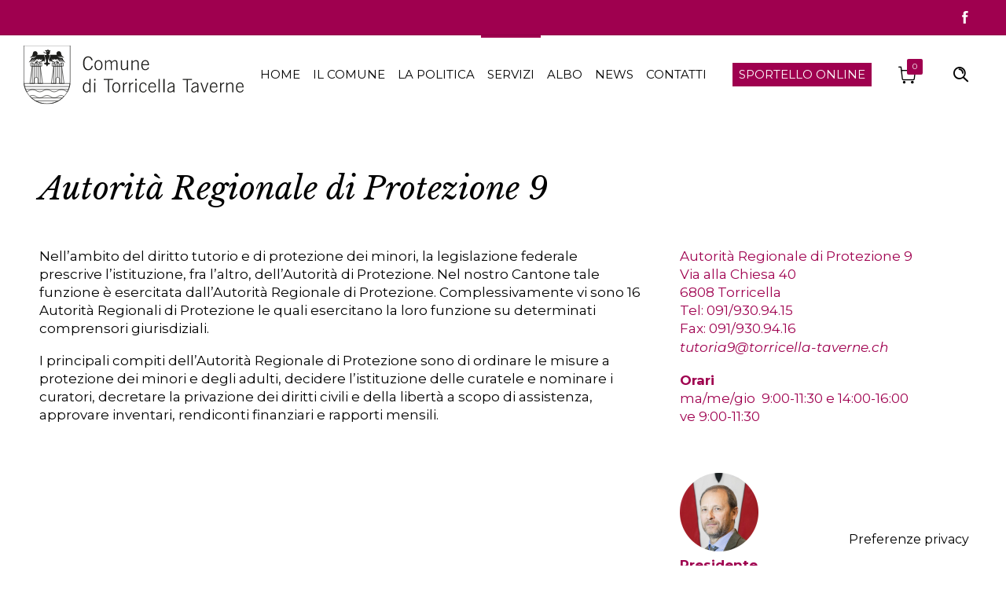

--- FILE ---
content_type: text/html; charset=UTF-8
request_url: https://www.torricella-taverne.ch/autorita-regionale-di-protezione-9/
body_size: 100722
content:
<!DOCTYPE html>
<!--[if lt IE 7]>      <html class="no-js ie lt-ie9 lt-ie8 lt-ie7" lang="it-IT"> <![endif]-->
<!--[if IE 7]>         <html class="no-js ie lt-ie9 lt-ie8" lang="it-IT"> <![endif]-->
<!--[if IE 8]>         <html class="no-js ie lt-ie9" lang="it-IT"> <![endif]-->
<!--[if gt IE 8]>      <html class="no-js ie lt-ie10" lang="it-IT"> <![endif]-->
<!--[if gt IE 9]><!--> <html class="no-ie" lang="it-IT"> <!--<![endif]-->
<head>
    <meta charset="utf-8">
    		<link rel="icon" type="image/png" href="https://www.torricella-taverne.ch/wp-content/uploads/2020/12/TT_favicon_stemma1.png" />
				<link rel="apple-touch-icon" href="https://www.torricella-taverne.ch/wp-content/uploads/2020/12/TT_favicon_stemma1.png">
				<link rel="apple-touch-icon" sizes="76x76" href="https://www.torricella-taverne.ch/wp-content/uploads/2020/12/TT_favicon_stemma2.png">
				<link rel="apple-touch-icon" sizes="120x120" href="https://www.torricella-taverne.ch/wp-content/uploads/2020/12/TT_favicon_stemma3.png">
				<link rel="apple-touch-icon" sizes="152x152" href="https://www.torricella-taverne.ch/wp-content/uploads/2020/12/TT_favicon_stemma4.png">
	    <meta name="viewport" content="width=device-width, initial-scale=1.0" />
    <!--[if lte IE 9]>
        <script src="https://www.torricella-taverne.ch/wp-content/themes/dfd-ronneby/assets/js/html5shiv.js"></script>
    <![endif]-->
    <!--[if lte IE 8]>
        <script src="https://www.torricella-taverne.ch/wp-content/themes/dfd-ronneby/assets/js/excanvas.compiled.js"></script>
    <![endif]-->
    			<script type="text/javascript" class="_iub_cs_skip">
				var _iub = _iub || {};
				_iub.csConfiguration = _iub.csConfiguration || {};
				_iub.csConfiguration.siteId = "2602843";
				_iub.csConfiguration.cookiePolicyId = "78977441";
			</script>
			<script class="_iub_cs_skip" src="https://cs.iubenda.com/sync/2602843.js"></script>
			
	<link rel="alternate" type="application/rss+xml" title="Comune di Torricella Taverne Feed" href="https://www.torricella-taverne.ch/feed/">
<meta name='robots' content='index, follow, max-image-preview:large, max-snippet:-1, max-video-preview:-1' />
	<style>img:is([sizes="auto" i], [sizes^="auto," i]) { contain-intrinsic-size: 3000px 1500px }</style>
	
	<!-- This site is optimized with the Yoast SEO plugin v26.4 - https://yoast.com/wordpress/plugins/seo/ -->
	<title>Autorità Regionale di Protezione 9 - Comune di Torricella Taverne</title>
	<link rel="canonical" href="https://www.torricella-taverne.ch/autorita-regionale-di-protezione-9/" />
	<meta property="og:locale" content="it_IT" />
	<meta property="og:type" content="article" />
	<meta property="og:title" content="Autorità Regionale di Protezione 9 - Comune di Torricella Taverne" />
	<meta property="og:url" content="https://www.torricella-taverne.ch/autorita-regionale-di-protezione-9/" />
	<meta property="og:site_name" content="Comune di Torricella Taverne" />
	<meta property="article:modified_time" content="2022-09-15T07:00:11+00:00" />
	<meta property="og:image" content="https://www.torricella-taverne.ch/wp-content/uploads/2019/12/TT_Francesco_Hurle.png" />
	<meta name="twitter:card" content="summary_large_image" />
	<meta name="twitter:label1" content="Tempo di lettura stimato" />
	<meta name="twitter:data1" content="2 minuti" />
	<script type="application/ld+json" class="yoast-schema-graph">{"@context":"https://schema.org","@graph":[{"@type":"WebPage","@id":"https://www.torricella-taverne.ch/autorita-regionale-di-protezione-9/","url":"https://www.torricella-taverne.ch/autorita-regionale-di-protezione-9/","name":"Autorità Regionale di Protezione 9 - Comune di Torricella Taverne","isPartOf":{"@id":"https://www.torricella-taverne.ch/#website"},"primaryImageOfPage":{"@id":"https://www.torricella-taverne.ch/autorita-regionale-di-protezione-9/#primaryimage"},"image":{"@id":"https://www.torricella-taverne.ch/autorita-regionale-di-protezione-9/#primaryimage"},"thumbnailUrl":"https://www.torricella-taverne.ch/wp-content/uploads/2019/12/TT_Francesco_Hurle.png","datePublished":"2019-09-02T11:23:32+00:00","dateModified":"2022-09-15T07:00:11+00:00","breadcrumb":{"@id":"https://www.torricella-taverne.ch/autorita-regionale-di-protezione-9/#breadcrumb"},"inLanguage":"it-IT","potentialAction":[{"@type":"ReadAction","target":["https://www.torricella-taverne.ch/autorita-regionale-di-protezione-9/"]}]},{"@type":"ImageObject","inLanguage":"it-IT","@id":"https://www.torricella-taverne.ch/autorita-regionale-di-protezione-9/#primaryimage","url":"https://www.torricella-taverne.ch/wp-content/uploads/2019/12/TT_Francesco_Hurle.png","contentUrl":"https://www.torricella-taverne.ch/wp-content/uploads/2019/12/TT_Francesco_Hurle.png","width":250,"height":250},{"@type":"BreadcrumbList","@id":"https://www.torricella-taverne.ch/autorita-regionale-di-protezione-9/#breadcrumb","itemListElement":[{"@type":"ListItem","position":1,"name":"Home","item":"https://www.torricella-taverne.ch/"},{"@type":"ListItem","position":2,"name":"Autorità Regionale di Protezione 9"}]},{"@type":"WebSite","@id":"https://www.torricella-taverne.ch/#website","url":"https://www.torricella-taverne.ch/","name":"Torricella-Taverne","description":"","potentialAction":[{"@type":"SearchAction","target":{"@type":"EntryPoint","urlTemplate":"https://www.torricella-taverne.ch/?s={search_term_string}"},"query-input":{"@type":"PropertyValueSpecification","valueRequired":true,"valueName":"search_term_string"}}],"inLanguage":"it-IT"}]}</script>
	<!-- / Yoast SEO plugin. -->


<link rel='dns-prefetch' href='//cdn.iubenda.com' />
<link rel='dns-prefetch' href='//fonts.googleapis.com' />
<link rel='preconnect' href='https://fonts.gstatic.com' crossorigin />
<link rel="alternate" type="application/rss+xml" title="Comune di Torricella Taverne &raquo; Feed" href="https://www.torricella-taverne.ch/feed/" />
		<!-- This site uses the Google Analytics by MonsterInsights plugin v9.10.0 - Using Analytics tracking - https://www.monsterinsights.com/ -->
							<script src="//www.googletagmanager.com/gtag/js?id=G-NV260S1GM4"  data-cfasync="false" data-wpfc-render="false" type="text/javascript" async></script>
			<script data-cfasync="false" data-wpfc-render="false" type="text/javascript">
				var mi_version = '9.10.0';
				var mi_track_user = true;
				var mi_no_track_reason = '';
								var MonsterInsightsDefaultLocations = {"page_location":"https:\/\/www.torricella-taverne.ch\/autorita-regionale-di-protezione-9\/"};
								if ( typeof MonsterInsightsPrivacyGuardFilter === 'function' ) {
					var MonsterInsightsLocations = (typeof MonsterInsightsExcludeQuery === 'object') ? MonsterInsightsPrivacyGuardFilter( MonsterInsightsExcludeQuery ) : MonsterInsightsPrivacyGuardFilter( MonsterInsightsDefaultLocations );
				} else {
					var MonsterInsightsLocations = (typeof MonsterInsightsExcludeQuery === 'object') ? MonsterInsightsExcludeQuery : MonsterInsightsDefaultLocations;
				}

								var disableStrs = [
										'ga-disable-G-NV260S1GM4',
									];

				/* Function to detect opted out users */
				function __gtagTrackerIsOptedOut() {
					for (var index = 0; index < disableStrs.length; index++) {
						if (document.cookie.indexOf(disableStrs[index] + '=true') > -1) {
							return true;
						}
					}

					return false;
				}

				/* Disable tracking if the opt-out cookie exists. */
				if (__gtagTrackerIsOptedOut()) {
					for (var index = 0; index < disableStrs.length; index++) {
						window[disableStrs[index]] = true;
					}
				}

				/* Opt-out function */
				function __gtagTrackerOptout() {
					for (var index = 0; index < disableStrs.length; index++) {
						document.cookie = disableStrs[index] + '=true; expires=Thu, 31 Dec 2099 23:59:59 UTC; path=/';
						window[disableStrs[index]] = true;
					}
				}

				if ('undefined' === typeof gaOptout) {
					function gaOptout() {
						__gtagTrackerOptout();
					}
				}
								window.dataLayer = window.dataLayer || [];

				window.MonsterInsightsDualTracker = {
					helpers: {},
					trackers: {},
				};
				if (mi_track_user) {
					function __gtagDataLayer() {
						dataLayer.push(arguments);
					}

					function __gtagTracker(type, name, parameters) {
						if (!parameters) {
							parameters = {};
						}

						if (parameters.send_to) {
							__gtagDataLayer.apply(null, arguments);
							return;
						}

						if (type === 'event') {
														parameters.send_to = monsterinsights_frontend.v4_id;
							var hookName = name;
							if (typeof parameters['event_category'] !== 'undefined') {
								hookName = parameters['event_category'] + ':' + name;
							}

							if (typeof MonsterInsightsDualTracker.trackers[hookName] !== 'undefined') {
								MonsterInsightsDualTracker.trackers[hookName](parameters);
							} else {
								__gtagDataLayer('event', name, parameters);
							}
							
						} else {
							__gtagDataLayer.apply(null, arguments);
						}
					}

					__gtagTracker('js', new Date());
					__gtagTracker('set', {
						'developer_id.dZGIzZG': true,
											});
					if ( MonsterInsightsLocations.page_location ) {
						__gtagTracker('set', MonsterInsightsLocations);
					}
										__gtagTracker('config', 'G-NV260S1GM4', {"forceSSL":"true","link_attribution":"true"} );
										window.gtag = __gtagTracker;										(function () {
						/* https://developers.google.com/analytics/devguides/collection/analyticsjs/ */
						/* ga and __gaTracker compatibility shim. */
						var noopfn = function () {
							return null;
						};
						var newtracker = function () {
							return new Tracker();
						};
						var Tracker = function () {
							return null;
						};
						var p = Tracker.prototype;
						p.get = noopfn;
						p.set = noopfn;
						p.send = function () {
							var args = Array.prototype.slice.call(arguments);
							args.unshift('send');
							__gaTracker.apply(null, args);
						};
						var __gaTracker = function () {
							var len = arguments.length;
							if (len === 0) {
								return;
							}
							var f = arguments[len - 1];
							if (typeof f !== 'object' || f === null || typeof f.hitCallback !== 'function') {
								if ('send' === arguments[0]) {
									var hitConverted, hitObject = false, action;
									if ('event' === arguments[1]) {
										if ('undefined' !== typeof arguments[3]) {
											hitObject = {
												'eventAction': arguments[3],
												'eventCategory': arguments[2],
												'eventLabel': arguments[4],
												'value': arguments[5] ? arguments[5] : 1,
											}
										}
									}
									if ('pageview' === arguments[1]) {
										if ('undefined' !== typeof arguments[2]) {
											hitObject = {
												'eventAction': 'page_view',
												'page_path': arguments[2],
											}
										}
									}
									if (typeof arguments[2] === 'object') {
										hitObject = arguments[2];
									}
									if (typeof arguments[5] === 'object') {
										Object.assign(hitObject, arguments[5]);
									}
									if ('undefined' !== typeof arguments[1].hitType) {
										hitObject = arguments[1];
										if ('pageview' === hitObject.hitType) {
											hitObject.eventAction = 'page_view';
										}
									}
									if (hitObject) {
										action = 'timing' === arguments[1].hitType ? 'timing_complete' : hitObject.eventAction;
										hitConverted = mapArgs(hitObject);
										__gtagTracker('event', action, hitConverted);
									}
								}
								return;
							}

							function mapArgs(args) {
								var arg, hit = {};
								var gaMap = {
									'eventCategory': 'event_category',
									'eventAction': 'event_action',
									'eventLabel': 'event_label',
									'eventValue': 'event_value',
									'nonInteraction': 'non_interaction',
									'timingCategory': 'event_category',
									'timingVar': 'name',
									'timingValue': 'value',
									'timingLabel': 'event_label',
									'page': 'page_path',
									'location': 'page_location',
									'title': 'page_title',
									'referrer' : 'page_referrer',
								};
								for (arg in args) {
																		if (!(!args.hasOwnProperty(arg) || !gaMap.hasOwnProperty(arg))) {
										hit[gaMap[arg]] = args[arg];
									} else {
										hit[arg] = args[arg];
									}
								}
								return hit;
							}

							try {
								f.hitCallback();
							} catch (ex) {
							}
						};
						__gaTracker.create = newtracker;
						__gaTracker.getByName = newtracker;
						__gaTracker.getAll = function () {
							return [];
						};
						__gaTracker.remove = noopfn;
						__gaTracker.loaded = true;
						window['__gaTracker'] = __gaTracker;
					})();
									} else {
										console.log("");
					(function () {
						function __gtagTracker() {
							return null;
						}

						window['__gtagTracker'] = __gtagTracker;
						window['gtag'] = __gtagTracker;
					})();
									}
			</script>
							<!-- / Google Analytics by MonsterInsights -->
		<script type="text/javascript">
/* <![CDATA[ */
window._wpemojiSettings = {"baseUrl":"https:\/\/s.w.org\/images\/core\/emoji\/16.0.1\/72x72\/","ext":".png","svgUrl":"https:\/\/s.w.org\/images\/core\/emoji\/16.0.1\/svg\/","svgExt":".svg","source":{"concatemoji":"https:\/\/www.torricella-taverne.ch\/wp-includes\/js\/wp-emoji-release.min.js?ver=ae83a9d0aec294033ba6409359546ec5"}};
/*! This file is auto-generated */
!function(s,n){var o,i,e;function c(e){try{var t={supportTests:e,timestamp:(new Date).valueOf()};sessionStorage.setItem(o,JSON.stringify(t))}catch(e){}}function p(e,t,n){e.clearRect(0,0,e.canvas.width,e.canvas.height),e.fillText(t,0,0);var t=new Uint32Array(e.getImageData(0,0,e.canvas.width,e.canvas.height).data),a=(e.clearRect(0,0,e.canvas.width,e.canvas.height),e.fillText(n,0,0),new Uint32Array(e.getImageData(0,0,e.canvas.width,e.canvas.height).data));return t.every(function(e,t){return e===a[t]})}function u(e,t){e.clearRect(0,0,e.canvas.width,e.canvas.height),e.fillText(t,0,0);for(var n=e.getImageData(16,16,1,1),a=0;a<n.data.length;a++)if(0!==n.data[a])return!1;return!0}function f(e,t,n,a){switch(t){case"flag":return n(e,"\ud83c\udff3\ufe0f\u200d\u26a7\ufe0f","\ud83c\udff3\ufe0f\u200b\u26a7\ufe0f")?!1:!n(e,"\ud83c\udde8\ud83c\uddf6","\ud83c\udde8\u200b\ud83c\uddf6")&&!n(e,"\ud83c\udff4\udb40\udc67\udb40\udc62\udb40\udc65\udb40\udc6e\udb40\udc67\udb40\udc7f","\ud83c\udff4\u200b\udb40\udc67\u200b\udb40\udc62\u200b\udb40\udc65\u200b\udb40\udc6e\u200b\udb40\udc67\u200b\udb40\udc7f");case"emoji":return!a(e,"\ud83e\udedf")}return!1}function g(e,t,n,a){var r="undefined"!=typeof WorkerGlobalScope&&self instanceof WorkerGlobalScope?new OffscreenCanvas(300,150):s.createElement("canvas"),o=r.getContext("2d",{willReadFrequently:!0}),i=(o.textBaseline="top",o.font="600 32px Arial",{});return e.forEach(function(e){i[e]=t(o,e,n,a)}),i}function t(e){var t=s.createElement("script");t.src=e,t.defer=!0,s.head.appendChild(t)}"undefined"!=typeof Promise&&(o="wpEmojiSettingsSupports",i=["flag","emoji"],n.supports={everything:!0,everythingExceptFlag:!0},e=new Promise(function(e){s.addEventListener("DOMContentLoaded",e,{once:!0})}),new Promise(function(t){var n=function(){try{var e=JSON.parse(sessionStorage.getItem(o));if("object"==typeof e&&"number"==typeof e.timestamp&&(new Date).valueOf()<e.timestamp+604800&&"object"==typeof e.supportTests)return e.supportTests}catch(e){}return null}();if(!n){if("undefined"!=typeof Worker&&"undefined"!=typeof OffscreenCanvas&&"undefined"!=typeof URL&&URL.createObjectURL&&"undefined"!=typeof Blob)try{var e="postMessage("+g.toString()+"("+[JSON.stringify(i),f.toString(),p.toString(),u.toString()].join(",")+"));",a=new Blob([e],{type:"text/javascript"}),r=new Worker(URL.createObjectURL(a),{name:"wpTestEmojiSupports"});return void(r.onmessage=function(e){c(n=e.data),r.terminate(),t(n)})}catch(e){}c(n=g(i,f,p,u))}t(n)}).then(function(e){for(var t in e)n.supports[t]=e[t],n.supports.everything=n.supports.everything&&n.supports[t],"flag"!==t&&(n.supports.everythingExceptFlag=n.supports.everythingExceptFlag&&n.supports[t]);n.supports.everythingExceptFlag=n.supports.everythingExceptFlag&&!n.supports.flag,n.DOMReady=!1,n.readyCallback=function(){n.DOMReady=!0}}).then(function(){return e}).then(function(){var e;n.supports.everything||(n.readyCallback(),(e=n.source||{}).concatemoji?t(e.concatemoji):e.wpemoji&&e.twemoji&&(t(e.twemoji),t(e.wpemoji)))}))}((window,document),window._wpemojiSettings);
/* ]]> */
</script>
<link rel="stylesheet" href="https://www.torricella-taverne.ch/wp-content/plugins/modern-events-calendar/assets/packages/select2/select2.min.css?ver=7.24.0">
<link rel="stylesheet" href="https://www.torricella-taverne.ch/wp-content/plugins/modern-events-calendar/assets/css/iconfonts.css?ver=7.24.0">
<link rel="stylesheet" href="https://www.torricella-taverne.ch/wp-content/plugins/modern-events-calendar/assets/css/frontend.min.css?ver=7.24.0">
<link rel="stylesheet" href="https://www.torricella-taverne.ch/wp-content/plugins/modern-events-calendar/assets/packages/tooltip/tooltip.css?ver=7.24.0">
<link rel="stylesheet" href="https://www.torricella-taverne.ch/wp-content/plugins/modern-events-calendar/assets/packages/tooltip/tooltipster-sideTip-shadow.min.css?ver=7.24.0">
<link rel="stylesheet" href="https://www.torricella-taverne.ch/wp-content/plugins/modern-events-calendar/assets/packages/featherlight/featherlight.css?ver=7.24.0">
<link rel="stylesheet" href="https://fonts.googleapis.com/css?family=Montserrat%3Aregular%2C+700%2C+%7CMontserrat%3A700%2C+700%2C+&#038;subset=latin%2Clatin-ext&#038;ver=7.24.0">
<link rel="stylesheet" href="https://www.torricella-taverne.ch/wp-content/plugins/modern-events-calendar/assets/packages/lity/lity.min.css?ver=7.24.0">
<link rel="stylesheet" href="https://www.torricella-taverne.ch/wp-content/plugins/modern-events-calendar/assets/css/mec-general-calendar.css?ver=7.24.0">
<style id='wp-emoji-styles-inline-css' type='text/css'>

	img.wp-smiley, img.emoji {
		display: inline !important;
		border: none !important;
		box-shadow: none !important;
		height: 1em !important;
		width: 1em !important;
		margin: 0 0.07em !important;
		vertical-align: -0.1em !important;
		background: none !important;
		padding: 0 !important;
	}
</style>
<link rel="stylesheet" href="https://www.torricella-taverne.ch/wp-includes/css/dist/block-library/style.min.css?ver=ae83a9d0aec294033ba6409359546ec5">
<style id='classic-theme-styles-inline-css' type='text/css'>
/*! This file is auto-generated */
.wp-block-button__link{color:#fff;background-color:#32373c;border-radius:9999px;box-shadow:none;text-decoration:none;padding:calc(.667em + 2px) calc(1.333em + 2px);font-size:1.125em}.wp-block-file__button{background:#32373c;color:#fff;text-decoration:none}
</style>
<style id='global-styles-inline-css' type='text/css'>
:root{--wp--preset--aspect-ratio--square: 1;--wp--preset--aspect-ratio--4-3: 4/3;--wp--preset--aspect-ratio--3-4: 3/4;--wp--preset--aspect-ratio--3-2: 3/2;--wp--preset--aspect-ratio--2-3: 2/3;--wp--preset--aspect-ratio--16-9: 16/9;--wp--preset--aspect-ratio--9-16: 9/16;--wp--preset--color--black: #000000;--wp--preset--color--cyan-bluish-gray: #abb8c3;--wp--preset--color--white: #ffffff;--wp--preset--color--pale-pink: #f78da7;--wp--preset--color--vivid-red: #cf2e2e;--wp--preset--color--luminous-vivid-orange: #ff6900;--wp--preset--color--luminous-vivid-amber: #fcb900;--wp--preset--color--light-green-cyan: #7bdcb5;--wp--preset--color--vivid-green-cyan: #00d084;--wp--preset--color--pale-cyan-blue: #8ed1fc;--wp--preset--color--vivid-cyan-blue: #0693e3;--wp--preset--color--vivid-purple: #9b51e0;--wp--preset--gradient--vivid-cyan-blue-to-vivid-purple: linear-gradient(135deg,rgba(6,147,227,1) 0%,rgb(155,81,224) 100%);--wp--preset--gradient--light-green-cyan-to-vivid-green-cyan: linear-gradient(135deg,rgb(122,220,180) 0%,rgb(0,208,130) 100%);--wp--preset--gradient--luminous-vivid-amber-to-luminous-vivid-orange: linear-gradient(135deg,rgba(252,185,0,1) 0%,rgba(255,105,0,1) 100%);--wp--preset--gradient--luminous-vivid-orange-to-vivid-red: linear-gradient(135deg,rgba(255,105,0,1) 0%,rgb(207,46,46) 100%);--wp--preset--gradient--very-light-gray-to-cyan-bluish-gray: linear-gradient(135deg,rgb(238,238,238) 0%,rgb(169,184,195) 100%);--wp--preset--gradient--cool-to-warm-spectrum: linear-gradient(135deg,rgb(74,234,220) 0%,rgb(151,120,209) 20%,rgb(207,42,186) 40%,rgb(238,44,130) 60%,rgb(251,105,98) 80%,rgb(254,248,76) 100%);--wp--preset--gradient--blush-light-purple: linear-gradient(135deg,rgb(255,206,236) 0%,rgb(152,150,240) 100%);--wp--preset--gradient--blush-bordeaux: linear-gradient(135deg,rgb(254,205,165) 0%,rgb(254,45,45) 50%,rgb(107,0,62) 100%);--wp--preset--gradient--luminous-dusk: linear-gradient(135deg,rgb(255,203,112) 0%,rgb(199,81,192) 50%,rgb(65,88,208) 100%);--wp--preset--gradient--pale-ocean: linear-gradient(135deg,rgb(255,245,203) 0%,rgb(182,227,212) 50%,rgb(51,167,181) 100%);--wp--preset--gradient--electric-grass: linear-gradient(135deg,rgb(202,248,128) 0%,rgb(113,206,126) 100%);--wp--preset--gradient--midnight: linear-gradient(135deg,rgb(2,3,129) 0%,rgb(40,116,252) 100%);--wp--preset--font-size--small: 13px;--wp--preset--font-size--medium: 20px;--wp--preset--font-size--large: 36px;--wp--preset--font-size--x-large: 42px;--wp--preset--spacing--20: 0.44rem;--wp--preset--spacing--30: 0.67rem;--wp--preset--spacing--40: 1rem;--wp--preset--spacing--50: 1.5rem;--wp--preset--spacing--60: 2.25rem;--wp--preset--spacing--70: 3.38rem;--wp--preset--spacing--80: 5.06rem;--wp--preset--shadow--natural: 6px 6px 9px rgba(0, 0, 0, 0.2);--wp--preset--shadow--deep: 12px 12px 50px rgba(0, 0, 0, 0.4);--wp--preset--shadow--sharp: 6px 6px 0px rgba(0, 0, 0, 0.2);--wp--preset--shadow--outlined: 6px 6px 0px -3px rgba(255, 255, 255, 1), 6px 6px rgba(0, 0, 0, 1);--wp--preset--shadow--crisp: 6px 6px 0px rgba(0, 0, 0, 1);}:where(.is-layout-flex){gap: 0.5em;}:where(.is-layout-grid){gap: 0.5em;}body .is-layout-flex{display: flex;}.is-layout-flex{flex-wrap: wrap;align-items: center;}.is-layout-flex > :is(*, div){margin: 0;}body .is-layout-grid{display: grid;}.is-layout-grid > :is(*, div){margin: 0;}:where(.wp-block-columns.is-layout-flex){gap: 2em;}:where(.wp-block-columns.is-layout-grid){gap: 2em;}:where(.wp-block-post-template.is-layout-flex){gap: 1.25em;}:where(.wp-block-post-template.is-layout-grid){gap: 1.25em;}.has-black-color{color: var(--wp--preset--color--black) !important;}.has-cyan-bluish-gray-color{color: var(--wp--preset--color--cyan-bluish-gray) !important;}.has-white-color{color: var(--wp--preset--color--white) !important;}.has-pale-pink-color{color: var(--wp--preset--color--pale-pink) !important;}.has-vivid-red-color{color: var(--wp--preset--color--vivid-red) !important;}.has-luminous-vivid-orange-color{color: var(--wp--preset--color--luminous-vivid-orange) !important;}.has-luminous-vivid-amber-color{color: var(--wp--preset--color--luminous-vivid-amber) !important;}.has-light-green-cyan-color{color: var(--wp--preset--color--light-green-cyan) !important;}.has-vivid-green-cyan-color{color: var(--wp--preset--color--vivid-green-cyan) !important;}.has-pale-cyan-blue-color{color: var(--wp--preset--color--pale-cyan-blue) !important;}.has-vivid-cyan-blue-color{color: var(--wp--preset--color--vivid-cyan-blue) !important;}.has-vivid-purple-color{color: var(--wp--preset--color--vivid-purple) !important;}.has-black-background-color{background-color: var(--wp--preset--color--black) !important;}.has-cyan-bluish-gray-background-color{background-color: var(--wp--preset--color--cyan-bluish-gray) !important;}.has-white-background-color{background-color: var(--wp--preset--color--white) !important;}.has-pale-pink-background-color{background-color: var(--wp--preset--color--pale-pink) !important;}.has-vivid-red-background-color{background-color: var(--wp--preset--color--vivid-red) !important;}.has-luminous-vivid-orange-background-color{background-color: var(--wp--preset--color--luminous-vivid-orange) !important;}.has-luminous-vivid-amber-background-color{background-color: var(--wp--preset--color--luminous-vivid-amber) !important;}.has-light-green-cyan-background-color{background-color: var(--wp--preset--color--light-green-cyan) !important;}.has-vivid-green-cyan-background-color{background-color: var(--wp--preset--color--vivid-green-cyan) !important;}.has-pale-cyan-blue-background-color{background-color: var(--wp--preset--color--pale-cyan-blue) !important;}.has-vivid-cyan-blue-background-color{background-color: var(--wp--preset--color--vivid-cyan-blue) !important;}.has-vivid-purple-background-color{background-color: var(--wp--preset--color--vivid-purple) !important;}.has-black-border-color{border-color: var(--wp--preset--color--black) !important;}.has-cyan-bluish-gray-border-color{border-color: var(--wp--preset--color--cyan-bluish-gray) !important;}.has-white-border-color{border-color: var(--wp--preset--color--white) !important;}.has-pale-pink-border-color{border-color: var(--wp--preset--color--pale-pink) !important;}.has-vivid-red-border-color{border-color: var(--wp--preset--color--vivid-red) !important;}.has-luminous-vivid-orange-border-color{border-color: var(--wp--preset--color--luminous-vivid-orange) !important;}.has-luminous-vivid-amber-border-color{border-color: var(--wp--preset--color--luminous-vivid-amber) !important;}.has-light-green-cyan-border-color{border-color: var(--wp--preset--color--light-green-cyan) !important;}.has-vivid-green-cyan-border-color{border-color: var(--wp--preset--color--vivid-green-cyan) !important;}.has-pale-cyan-blue-border-color{border-color: var(--wp--preset--color--pale-cyan-blue) !important;}.has-vivid-cyan-blue-border-color{border-color: var(--wp--preset--color--vivid-cyan-blue) !important;}.has-vivid-purple-border-color{border-color: var(--wp--preset--color--vivid-purple) !important;}.has-vivid-cyan-blue-to-vivid-purple-gradient-background{background: var(--wp--preset--gradient--vivid-cyan-blue-to-vivid-purple) !important;}.has-light-green-cyan-to-vivid-green-cyan-gradient-background{background: var(--wp--preset--gradient--light-green-cyan-to-vivid-green-cyan) !important;}.has-luminous-vivid-amber-to-luminous-vivid-orange-gradient-background{background: var(--wp--preset--gradient--luminous-vivid-amber-to-luminous-vivid-orange) !important;}.has-luminous-vivid-orange-to-vivid-red-gradient-background{background: var(--wp--preset--gradient--luminous-vivid-orange-to-vivid-red) !important;}.has-very-light-gray-to-cyan-bluish-gray-gradient-background{background: var(--wp--preset--gradient--very-light-gray-to-cyan-bluish-gray) !important;}.has-cool-to-warm-spectrum-gradient-background{background: var(--wp--preset--gradient--cool-to-warm-spectrum) !important;}.has-blush-light-purple-gradient-background{background: var(--wp--preset--gradient--blush-light-purple) !important;}.has-blush-bordeaux-gradient-background{background: var(--wp--preset--gradient--blush-bordeaux) !important;}.has-luminous-dusk-gradient-background{background: var(--wp--preset--gradient--luminous-dusk) !important;}.has-pale-ocean-gradient-background{background: var(--wp--preset--gradient--pale-ocean) !important;}.has-electric-grass-gradient-background{background: var(--wp--preset--gradient--electric-grass) !important;}.has-midnight-gradient-background{background: var(--wp--preset--gradient--midnight) !important;}.has-small-font-size{font-size: var(--wp--preset--font-size--small) !important;}.has-medium-font-size{font-size: var(--wp--preset--font-size--medium) !important;}.has-large-font-size{font-size: var(--wp--preset--font-size--large) !important;}.has-x-large-font-size{font-size: var(--wp--preset--font-size--x-large) !important;}
:where(.wp-block-post-template.is-layout-flex){gap: 1.25em;}:where(.wp-block-post-template.is-layout-grid){gap: 1.25em;}
:where(.wp-block-columns.is-layout-flex){gap: 2em;}:where(.wp-block-columns.is-layout-grid){gap: 2em;}
:root :where(.wp-block-pullquote){font-size: 1.5em;line-height: 1.6;}
</style>
<style id='woocommerce-inline-inline-css' type='text/css'>
.woocommerce form .form-row .required { visibility: visible; }
</style>
<link rel="stylesheet" href="https://www.torricella-taverne.ch/wp-content/plugins/conditional-payments-for-woocommerce/frontend/css/woo-conditional-payments.css?ver=3.4.0">
<link rel="stylesheet" href="https://www.torricella-taverne.ch/wp-content/plugins/woocommerce/assets/css/brands.css?ver=10.3.7">
<link rel="stylesheet" href="https://www.torricella-taverne.ch/wp-content/themes/dfd-ronneby/assets/css/styled-button.css">
<link rel="stylesheet" href="https://www.torricella-taverne.ch/wp-content/plugins/woo-custom-product-addons-pro/assets/css/style_1.css?ver=5.3.1">
<link rel="stylesheet" href="https://www.torricella-taverne.ch/wp-content/plugins/js_composer/assets/css/js_composer.min.css?ver=8.7.2">
<link rel="stylesheet" href="https://www.torricella-taverne.ch/wp-content/themes/dfd-ronneby/assets/css/visual-composer.css">
<link rel="stylesheet" href="https://www.torricella-taverne.ch/wp-content/themes/dfd-ronneby/assets/css/app.css">
<link rel="stylesheet" href="https://www.torricella-taverne.ch/wp-content/themes/dfd-ronneby/assets/css/woocommerce.css">
<link rel="stylesheet" href="https://www.torricella-taverne.ch/wp-content/themes/dfd-ronneby/assets/css/mobile-responsive.css">
<link rel="stylesheet" href="//www.torricella-taverne.ch/wp-content/uploads/redux/options.css">
<link rel="stylesheet" href="https://www.torricella-taverne.ch/wp-content/themes/dfd-ronneby/style.css">
<style id='main-style-inline-css' type='text/css'>
body {background-repeat: repeat !important;}
</style>
<link rel="stylesheet" href="https://www.torricella-taverne.ch/wp-content/themes/dfd-ronneby/assets/css/site-preloader.css">
<link rel="stylesheet" href="https://www.torricella-taverne.ch/wp-content/themes/dfd-ronneby/assets/fonts/dfd_icon_set/dfd_icon_set.css?ver=ae83a9d0aec294033ba6409359546ec5">
<link rel="preload" as="style" href="https://fonts.googleapis.com/css?family=Montserrat:100,200,300,400,500,600,700,800,900,100italic,200italic,300italic,400italic,500italic,600italic,700italic,800italic,900italic%7CLibre%20Baskerville:400,700,400italic%7CRoboto:100,300,400,500,700,900,100italic,300italic,400italic,500italic,700italic,900italic&#038;subset=latin&#038;display=swap&#038;ver=1750403488" /><link rel="stylesheet" href="https://fonts.googleapis.com/css?family=Montserrat:100,200,300,400,500,600,700,800,900,100italic,200italic,300italic,400italic,500italic,600italic,700italic,800italic,900italic%7CLibre%20Baskerville:400,700,400italic%7CRoboto:100,300,400,500,700,900,100italic,300italic,400italic,500italic,700italic,900italic&#038;subset=latin&#038;display=swap&#038;ver=1750403488" media="print" onload="this.media='all'"><noscript><link rel="stylesheet" href="https://fonts.googleapis.com/css?family=Montserrat:100,200,300,400,500,600,700,800,900,100italic,200italic,300italic,400italic,500italic,600italic,700italic,800italic,900italic%7CLibre%20Baskerville:400,700,400italic%7CRoboto:100,300,400,500,700,900,100italic,300italic,400italic,500italic,700italic,900italic&#038;subset=latin&#038;display=swap&#038;ver=1750403488" /></noscript><script type="text/javascript" src="https://www.torricella-taverne.ch/wp-includes/js/jquery/jquery.min.js?ver=3.7.1" id="jquery-core-js"></script>
<script type="text/javascript" src="https://www.torricella-taverne.ch/wp-includes/js/jquery/jquery-migrate.min.js?ver=3.4.1" id="jquery-migrate-js"></script>

<script  type="text/javascript" class=" _iub_cs_skip" type="text/javascript" id="iubenda-head-inline-scripts-0">
/* <![CDATA[ */

var _iub = _iub || [];
_iub.csConfiguration = {"askConsentAtCookiePolicyUpdate":true,"floatingPreferencesButtonCaptionColor":"#000000","floatingPreferencesButtonColor":"#FFFFFF","floatingPreferencesButtonDisplay":"bottom-right","floatingPreferencesButtonIcon":false,"perPurposeConsent":true,"reloadOnConsent":true,"siteId":2602843,"storage":{"useSiteId":true},"whitelabel":false,"cookiePolicyId":78977441,"lang":"it","floatingPreferencesButtonCaption":true,"banner":{"acceptButtonColor":"#9F004F","acceptButtonDisplay":true,"backgroundColor":"#FFFFFFFC","backgroundOverlay":true,"closeButtonDisplay":false,"customizeButtonCaptionColor":"#FFFFFF","customizeButtonColor":"#AFAFAF","customizeButtonDisplay":true,"explicitWithdrawal":true,"listPurposes":true,"linksColor":"#000000","ownerName":"Comune di Taverne Torricella","position":"bottom","rejectButtonColor":"#9F004F","rejectButtonDisplay":true,"textColor":"#000000"}};
/* ]]> */
</script>
<script  type="text/javascript" src="//cdn.iubenda.com/cs/iubenda_cs.js" charset="UTF-8" async="async" class=" _iub_cs_skip" type="text/javascript" src="//cdn.iubenda.com/cs/iubenda_cs.js?ver=3.12.4" id="iubenda-head-scripts-1-js"></script>
<script type="text/javascript" src="https://www.torricella-taverne.ch/wp-content/plugins/google-analytics-for-wordpress/assets/js/frontend-gtag.min.js?ver=9.10.0" id="monsterinsights-frontend-script-js" async="async" data-wp-strategy="async"></script>
<script data-cfasync="false" data-wpfc-render="false" type="text/javascript" id='monsterinsights-frontend-script-js-extra'>/* <![CDATA[ */
var monsterinsights_frontend = {"js_events_tracking":"true","download_extensions":"doc,pdf,ppt,zip,xls,docx,pptx,xlsx","inbound_paths":"[{\"path\":\"\\\/go\\\/\",\"label\":\"affiliate\"},{\"path\":\"\\\/recommend\\\/\",\"label\":\"affiliate\"}]","home_url":"https:\/\/www.torricella-taverne.ch","hash_tracking":"false","v4_id":"G-NV260S1GM4"};/* ]]> */
</script>
<script type="text/javascript" src="https://www.torricella-taverne.ch/wp-content/plugins/woocommerce/assets/js/jquery-blockui/jquery.blockUI.min.js?ver=2.7.0-wc.10.3.7" id="wc-jquery-blockui-js" data-wp-strategy="defer"></script>
<script type="text/javascript" id="wc-add-to-cart-js-extra">
/* <![CDATA[ */
var wc_add_to_cart_params = {"ajax_url":"\/wp-admin\/admin-ajax.php","wc_ajax_url":"\/?wc-ajax=%%endpoint%%","i18n_view_cart":"Visualizza carrello","cart_url":"https:\/\/www.torricella-taverne.ch\/carrello\/","is_cart":"","cart_redirect_after_add":"no"};
/* ]]> */
</script>
<script type="text/javascript" src="https://www.torricella-taverne.ch/wp-content/plugins/woocommerce/assets/js/frontend/add-to-cart.min.js?ver=10.3.7" id="wc-add-to-cart-js" data-wp-strategy="defer"></script>
<script type="text/javascript" src="https://www.torricella-taverne.ch/wp-content/plugins/woocommerce/assets/js/js-cookie/js.cookie.min.js?ver=2.1.4-wc.10.3.7" id="wc-js-cookie-js" defer="defer" data-wp-strategy="defer"></script>
<script type="text/javascript" id="woocommerce-js-extra">
/* <![CDATA[ */
var woocommerce_params = {"ajax_url":"\/wp-admin\/admin-ajax.php","wc_ajax_url":"\/?wc-ajax=%%endpoint%%","i18n_password_show":"Mostra password","i18n_password_hide":"Nascondi password"};
/* ]]> */
</script>
<script type="text/javascript" src="https://www.torricella-taverne.ch/wp-content/plugins/woocommerce/assets/js/frontend/woocommerce.min.js?ver=10.3.7" id="woocommerce-js" defer="defer" data-wp-strategy="defer"></script>
<script type="text/javascript" id="woo-conditional-payments-js-js-extra">
/* <![CDATA[ */
var conditional_payments_settings = {"name_address_fields":[],"disable_payment_method_trigger":""};
/* ]]> */
</script>
<script type="text/javascript" src="https://www.torricella-taverne.ch/wp-content/plugins/conditional-payments-for-woocommerce/frontend/js/woo-conditional-payments.js?ver=3.4.0" id="woo-conditional-payments-js-js"></script>
<script type="text/javascript" src="https://www.torricella-taverne.ch/wp-content/plugins/js_composer/assets/js/vendors/woocommerce-add-to-cart.js?ver=8.7.2" id="vc_woocommerce-add-to-cart-js-js"></script>
<script type="text/javascript" src="https://www.torricella-taverne.ch/wp-content/themes/dfd-ronneby/assets/js/jquery.queryloader2.min.js" id="dfd_queryloader2-js"></script>
<script></script><link rel="https://api.w.org/" href="https://www.torricella-taverne.ch/wp-json/" /><link rel="alternate" title="JSON" type="application/json" href="https://www.torricella-taverne.ch/wp-json/wp/v2/pages/18414" /><link rel="alternate" title="oEmbed (JSON)" type="application/json+oembed" href="https://www.torricella-taverne.ch/wp-json/oembed/1.0/embed?url=https%3A%2F%2Fwww.torricella-taverne.ch%2Fautorita-regionale-di-protezione-9%2F" />
<link rel="alternate" title="oEmbed (XML)" type="text/xml+oembed" href="https://www.torricella-taverne.ch/wp-json/oembed/1.0/embed?url=https%3A%2F%2Fwww.torricella-taverne.ch%2Fautorita-regionale-di-protezione-9%2F&#038;format=xml" />
<meta name="generator" content="Redux 4.5.1" />	<noscript><style>.woocommerce-product-gallery{ opacity: 1 !important; }</style></noscript>
	<meta name="generator" content="Powered by WPBakery Page Builder - drag and drop page builder for WordPress."/>
<meta name="generator" content="Powered by Slider Revolution 6.7.35 - responsive, Mobile-Friendly Slider Plugin for WordPress with comfortable drag and drop interface." />
<style>:root{  --wcpasectiontitlesize:14px;   --wcpalabelsize:14px;   --wcpadescsize:13px;   --wcpaerrorsize:13px;   --wcpalabelweight:normal;   --wcpadescweight:normal;   --wcpaborderwidth:1px;   --wcpaborderradius:6px;   --wcpainputheight:45px;   --wcpachecklabelsize:14px;   --wcpacheckborderwidth:1px;   --wcpacheckwidth:20px;   --wcpacheckheight:20px;   --wcpacheckborderradius:4px;   --wcpacheckbuttonradius:5px;   --wcpacheckbuttonborder:2px;   --wcpaqtywidth:100px;   --wcpaqtyheight:45px;   --wcpaqtyradius:6px; }:root{  --wcpasectiontitlecolor:#4A4A4A;   --wcpasectiontitlebg:rgba(238,238,238,0.28);   --wcpalinecolor:#Bebebe;   --wcpabuttoncolor:#3340d3;   --wcpalabelcolor:#424242;   --wcpadesccolor:#797979;   --wcpabordercolor:#c6d0e9;   --wcpabordercolorfocus:#3561f3;   --wcpainputbgcolor:#FFFFFF;   --wcpainputcolor:#5d5d5d;   --wcpachecklabelcolor:#4a4a4a;   --wcpacheckbgcolor:#3340d3;   --wcpacheckbordercolor:#B9CBE3;   --wcpachecktickcolor:#ffffff;   --wcparadiobgcolor:#3340d3;   --wcparadiobordercolor:#B9CBE3;   --wcparadioselbordercolor:#3340d3;   --wcpabuttontextcolor:#ffffff;   --wcpaerrorcolor:#F55050;   --wcpacheckbuttoncolor:#CAE2F9;   --wcpacheckbuttonbordercolor:#EEEEEE;   --wcpacheckbuttonselectioncolor:#CECECE;   --wcpaimageselectionoutline:#3340d3;   --wcpaimagetickbg:#2649FF;   --wcpaimagetickcolor:#FFFFFF;   --wcpaimagetickborder:#FFFFFF;   --wcpaimagemagnifierbg:#2649FF;   --wcpaimagemagnifiercolor:#ffffff;   --wcpaimagemagnifierborder:#FFFFFF;   --wcpaimageselectionshadow:rgba(0,0,0,0.25);   --wcpachecktogglebg:#CAE2F9;   --wcpachecktogglecirclecolor:#FFFFFF;   --wcpachecktogglebgactive:#BADA55;   --wcpaqtybuttoncolor:#EEEEEE;   --wcpaqtybuttonhovercolor:#DDDDDD;   --wcpaqtybuttontextcolor:#424242; }:root{  --wcpaleftlabelwidth:120px; }</style><link rel="icon" href="https://www.torricella-taverne.ch/wp-content/uploads/2020/12/cropped-TT_favicon_stemma5-32x32.png" sizes="32x32" />
<link rel="icon" href="https://www.torricella-taverne.ch/wp-content/uploads/2020/12/cropped-TT_favicon_stemma5-192x192.png" sizes="192x192" />
<link rel="apple-touch-icon" href="https://www.torricella-taverne.ch/wp-content/uploads/2020/12/cropped-TT_favicon_stemma5-180x180.png" />
<meta name="msapplication-TileImage" content="https://www.torricella-taverne.ch/wp-content/uploads/2020/12/cropped-TT_favicon_stemma5-270x270.png" />
<script>function setREVStartSize(e){
			//window.requestAnimationFrame(function() {
				window.RSIW = window.RSIW===undefined ? window.innerWidth : window.RSIW;
				window.RSIH = window.RSIH===undefined ? window.innerHeight : window.RSIH;
				try {
					var pw = document.getElementById(e.c).parentNode.offsetWidth,
						newh;
					pw = pw===0 || isNaN(pw) || (e.l=="fullwidth" || e.layout=="fullwidth") ? window.RSIW : pw;
					e.tabw = e.tabw===undefined ? 0 : parseInt(e.tabw);
					e.thumbw = e.thumbw===undefined ? 0 : parseInt(e.thumbw);
					e.tabh = e.tabh===undefined ? 0 : parseInt(e.tabh);
					e.thumbh = e.thumbh===undefined ? 0 : parseInt(e.thumbh);
					e.tabhide = e.tabhide===undefined ? 0 : parseInt(e.tabhide);
					e.thumbhide = e.thumbhide===undefined ? 0 : parseInt(e.thumbhide);
					e.mh = e.mh===undefined || e.mh=="" || e.mh==="auto" ? 0 : parseInt(e.mh,0);
					if(e.layout==="fullscreen" || e.l==="fullscreen")
						newh = Math.max(e.mh,window.RSIH);
					else{
						e.gw = Array.isArray(e.gw) ? e.gw : [e.gw];
						for (var i in e.rl) if (e.gw[i]===undefined || e.gw[i]===0) e.gw[i] = e.gw[i-1];
						e.gh = e.el===undefined || e.el==="" || (Array.isArray(e.el) && e.el.length==0)? e.gh : e.el;
						e.gh = Array.isArray(e.gh) ? e.gh : [e.gh];
						for (var i in e.rl) if (e.gh[i]===undefined || e.gh[i]===0) e.gh[i] = e.gh[i-1];
											
						var nl = new Array(e.rl.length),
							ix = 0,
							sl;
						e.tabw = e.tabhide>=pw ? 0 : e.tabw;
						e.thumbw = e.thumbhide>=pw ? 0 : e.thumbw;
						e.tabh = e.tabhide>=pw ? 0 : e.tabh;
						e.thumbh = e.thumbhide>=pw ? 0 : e.thumbh;
						for (var i in e.rl) nl[i] = e.rl[i]<window.RSIW ? 0 : e.rl[i];
						sl = nl[0];
						for (var i in nl) if (sl>nl[i] && nl[i]>0) { sl = nl[i]; ix=i;}
						var m = pw>(e.gw[ix]+e.tabw+e.thumbw) ? 1 : (pw-(e.tabw+e.thumbw)) / (e.gw[ix]);
						newh =  (e.gh[ix] * m) + (e.tabh + e.thumbh);
					}
					var el = document.getElementById(e.c);
					if (el!==null && el) el.style.height = newh+"px";
					el = document.getElementById(e.c+"_wrapper");
					if (el!==null && el) {
						el.style.height = newh+"px";
						el.style.display = "block";
					}
				} catch(e){
					console.log("Failure at Presize of Slider:" + e)
				}
			//});
		  };</script>
		<style type="text/css" id="wp-custom-css">
			div#payment input#terms {
    margin-right: 3px !important;
    top: 1px !important;
}
input#ship-to-different-address-checkbox, input#terms {
    accent-color: #9f004f;
}
div#payment label.woocommerce-form__label.woocommerce-form__label-for-checkbox.checkbox * {
    font-size: 14px !important;
}		</style>
		<style type="text/css" data-type="vc_shortcodes-custom-css">.vc_custom_1567423324076{padding-bottom: 50px !important;}.vc_custom_1566560542136{padding-right: 25px !important;}.vc_custom_1566310038586{padding-left: 25px !important;}.vc_custom_1567423410999{padding-bottom: 50px !important;}</style><noscript><style> .wpb_animate_when_almost_visible { opacity: 1; }</style></noscript><style>:root,::before,::after{--mec-heading-font-family: 'Montserrat';--mec-paragraph-font-family: 'Montserrat';--mec-color-skin: #9f004f;--mec-color-skin-rgba-1: rgba(159,0,79,.25);--mec-color-skin-rgba-2: rgba(159,0,79,.5);--mec-color-skin-rgba-3: rgba(159,0,79,.75);--mec-color-skin-rgba-4: rgba(159,0,79,.11);--mec-primary-border-radius: ;--mec-secondary-border-radius: ;--mec-container-normal-width: 1200px;--mec-container-large-width: 1200px;--mec-title-color: #000000;--mec-title-color-hover: #000000;--mec-content-color: #000000;--mec-fes-main-color: #40d9f1;--mec-fes-main-color-rgba-1: rgba(64, 217, 241, 0.12);--mec-fes-main-color-rgba-2: rgba(64, 217, 241, 0.23);--mec-fes-main-color-rgba-3: rgba(64, 217, 241, 0.03);--mec-fes-main-color-rgba-4: rgba(64, 217, 241, 0.3);--mec-fes-main-color-rgba-5: rgb(64 217 241 / 7%);--mec-fes-main-color-rgba-6: rgba(64, 217, 241, 0.2);</style><style>.col-md-4 {
    display: none;
}

span.event-color {
    display: none;
}

.mec-calendar .mec-event-article .mec-event-title {
    font-size: 17px;
    text-transform: none;
}

.mec-calendar .mec-event-article {
    padding-bottom: 25px;
    padding-top: 30px;
    padding-left: 25px;
}</style></head>
<body data-rsssl=1 class="wp-singular page page-id-18414 wp-theme-dfd-ronneby theme-dfd-ronneby sp-easy-accordion-enabled mec-theme-dfd-ronneby woocommerce-no-js dfd-page-title-autorita-regionale-di-protezione-9 dfd-smooth-scroll wpb-js-composer js-comp-ver-8.7.2 vc_responsive modula-best-grid-gallery" data-directory="https://www.torricella-taverne.ch/wp-content/themes/dfd-ronneby"  data-header-responsive-width="1280" data-lazy-load-offset="140%" data-share-pretty="Share" data-next-pretty="next" data-prev-pretty="prev">
					<script type="text/javascript">
				(function($) {
					$('head').append('<style type="text/css">#qLpercentage {font-family: texgyreadventorregular;font-size: 45px;font-style: normal;text-transform: uppercase;line-height: 55px;letter-spacing: 2px;color: #ffffff;}</style>');
				})(jQuery);
				</script>
							<div id="qLoverlay">';
				<div id="qLbar_wrap" class="dfd_preloader_css_animation" style="background-color: #ffffff;background-repeat: no-repeat;background-size: cover;background-attachment: fixed;background-position: center center;">
					<div id="dfd-preloader-animation" class="dfd-preloader-style-1"><span class="item-one"></span><span class="item-two"></span><span class="item-three"></span><span class="item-four"></span><span class="item-five"></span></div><script type="text/javascript">
										(function($) {
											$("head").append("<style>#qLoverlay #qLbar_wrap #dfd-preloader-animation.dfd-preloader-style-1,\n									#qLoverlay #qLbar_wrap #dfd-preloader-animation.dfd-preloader-style-4,\n									#qLoverlay #qLbar_wrap #dfd-preloader-animation.dfd-preloader-style-3 {border-top-color: #adadad}\n									#qLoverlay #qLbar_wrap #dfd-preloader-animation.dfd-preloader-style-2 span.item-one,\n									#qLoverlay #qLbar_wrap #dfd-preloader-animation.dfd-preloader-style-2 span.item-two {border-color: #adadad}\n									#qLoverlay #qLbar_wrap #dfd-preloader-animation.dfd-preloader-style-5 {background: -webkit-linear-gradient(#adadad -50%,transparent 70%);background: -moz-linear-gradient(#adadad -50%,transparent 70%);background: -o-linear-gradient(#adadad -50%,transparent 70%);background: -ms-linear-gradient(#adadad -50%,transparent 70%);background: linear-gradient(#adadad -50%,transparent 70%);}\n									#qLoverlay #qLbar_wrap #dfd-preloader-animation.dfd-preloader-style-6 span,\n									#qLoverlay #qLbar_wrap #dfd-preloader-animation.dfd-preloader-style-7 span,\n									#qLoverlay #qLbar_wrap #dfd-preloader-animation.dfd-preloader-style-8 span,\n									#qLoverlay #qLbar_wrap #dfd-preloader-animation.dfd-preloader-style-9 span,\n									#qLoverlay #qLbar_wrap #dfd-preloader-animation.dfd-preloader-style-10 span,\n									#qLoverlay #qLbar_wrap #dfd-preloader-animation.dfd-preloader-style-11,\n									#qLoverlay #qLbar_wrap #dfd-preloader-animation.dfd-preloader-style-12 span,\n									#qLoverlay #qLbar_wrap #dfd-preloader-animation.dfd-preloader-style-13 span,\n									#qLoverlay #qLbar_wrap #dfd-preloader-animation.dfd-preloader-style-13 span:before,\n									#qLoverlay #qLbar_wrap #dfd-preloader-animation.dfd-preloader-style-14 span.item-two,\n									#qLoverlay #qLbar_wrap #dfd-preloader-animation.dfd-preloader-style-16 span {background: #adadad;}\n									#qLoverlay #qLbar_wrap #dfd-preloader-animation.dfd-preloader-style-14 span.item-one,\n									#qLoverlay #qLbar_wrap #dfd-preloader-animation.dfd-preloader-style-15 span.item-two {border-color: #adadad transparent;}\n									#qLoverlay #qLbar_wrap #dfd-preloader-animation.dfd-preloader-style-15 span.item-one {border-color: transparent #adadad;}</style>");
										})(jQuery);
									</script>				</div>
			</div>
					
				<div class="form-search-section" style="display: none;">
	<div class="row">
		<form role="search" method="get" id="searchform_6971e9274ad90" class="form-search" action="https://www.torricella-taverne.ch/">
	<i class="dfdicon-header-search-icon inside-search-icon"></i>
	<input type="text" value="" name="s" id="s_6971e9274ad8e" class="search-query" placeholder="Cerca nel sito..." aria-label="Search on site">
	<input type="submit" value="Search" class="btn">
	<i class="header-search-switcher close-search"></i>
	</form>	</div>
</div><div id="header-container" class="header-style-1 header-layout-fullwidth sticky-header-disabled logo-position-left menu-position-top  dfd-new-headers dfd-enable-mega-menu with-top-panel">
	<section id="header">
					<div class="header-top-panel">
				<div class="row">
					<div class="columns twelve header-info-panel">
												
												
													<div class="widget soc-icons dfd-soc-icons-hover-style-1">
								<a href="https://www.facebook.com/torricellataverne" class="fb soc_icon-facebook" title="Facebook" target="_blank"><span class="line-top-left soc_icon-facebook"></span><span class="line-top-center soc_icon-facebook"></span><span class="line-top-right soc_icon-facebook"></span><span class="line-bottom-left soc_icon-facebook"></span><span class="line-bottom-center soc_icon-facebook"></span><span class="line-bottom-right soc_icon-facebook"></span><i class="soc_icon-facebook"></i></a>							</div>
																							</div>
									</div>
			</div>
						<div class="header-wrap">
			<div class="row decorated">
				<div class="columns twelve header-main-panel">
					<div class="header-col-left">
													<div class="mobile-logo">
																	<a href="https://www.torricella-taverne.ch" title="Home"><img src="https://www.torricella-taverne.ch/wp-content/uploads/2019/09/TT_logo_mobile@2x.png" alt="logo"/></a>
															</div>
																				<div class="logo-for-panel">
		<div class="inline-block">
			<a href="https://www.torricella-taverne.ch">
				<img src="https://www.torricella-taverne.ch/wp-content/uploads/2019/07/TT_logo.svg" alt="Comune di Torricella Taverne" data-retina="" data-retina_w="" data-retina_h="" style="height: 75px;" />
			</a>
		</div>
	</div>
																	</div>
					<div class="header-col-right text-center clearfix">
															<div class="header-icons-wrapper">
									<div class="dl-menuwrapper">
	<a href="#sidr" class="dl-trigger icon-mobile-menu dfd-vertical-aligned" id="mobile-menu" aria-label="Open mobile menu">
		<span class="icon-wrap dfd-middle-line"></span>
		<span class="icon-wrap dfd-top-line"></span>
		<span class="icon-wrap dfd-bottom-line"></span>
	</a>
</div>																												<div class="form-search-wrap">
		<a href="#" class="header-search-switcher dfd-icon-zoom" aria-label="Header search"></a>
	</div>
												<div class="total_cart_header progressive">
							<a class="woo-cart-contents" href="https://www.torricella-taverne.ch/carrello/" title="">
				<span class="woo-cart-items">
					<i class="dfd-icon-shopping_bag_2"></i>
					<!-- <span class="dfd-header-cart-handle"></span> -->
				</span>
				<span class="woo-cart-details">
					0				</span>
			</a>
			
				<div class="shopping-cart-box">
					<div class="shopping-cart-box-content">
						<div class="widget_shopping_cart_content"></div>
					</div>
				</div>
			</div>
											</div>
																			</div>
					<div class="header-col-fluid">
												<nav class="mega-menu clearfix dfd-disable-menu-delimiters dfd-disable-menu-line-animated text-right" id="main_mega_menu">
	<ul id="menu-torricella-taverne" class="nav-menu menu-primary-navigation menu-clonable-for-mobiles"><li id="nav-menu-item-18088-6971e92765d57" class="mega-menu-item nav-item menu-item-depth-0 "><a href="https://www.torricella-taverne.ch/" class="menu-link main-menu-link item-title">HOME</a></li>
<li id="nav-menu-item-18085-6971e92765dff" class="mega-menu-item nav-item menu-item-depth-0 has-submenu "><a href="#" class="menu-link main-menu-link item-title">IL COMUNE</a>
<div class="sub-nav"><ul class="menu-depth-1 sub-menu sub-menu-wide sub-nav-group" style="background-position: left top;background-repeat: no-repeat;" >
	<li id="nav-menu-item-18086-6971e92765efd" class="mega-menu-item sub-nav-item menu-item-depth-1 has-submenu "><a href="#" class="menu-link sub-menu-link">SCOPRI TORRICELLA-TAVERNE</a>
	<ul class="menu-depth-2 sub-sub-menu"  >
		<li id="nav-menu-item-18087-6971e92765ff2" class="mega-menu-item sub-nav-item menu-item-depth-2 "><a href="https://www.torricella-taverne.ch/saluto-del-sindaco/" class="menu-link sub-menu-link">Saluto del Sindaco</a></li>
		<li id="nav-menu-item-18095-6971e92766122" class="mega-menu-item sub-nav-item menu-item-depth-2 "><a href="https://www.torricella-taverne.ch/dati-generali/" class="menu-link sub-menu-link">Dati generali</a></li>
		<li id="nav-menu-item-18098-6971e927661d8" class="mega-menu-item sub-nav-item menu-item-depth-2 "><a href="https://www.torricella-taverne.ch/personaggi-illustri/" class="menu-link sub-menu-link">Personaggi illustri</a></li>
		<li id="nav-menu-item-18455-6971e92766228" class="mega-menu-item sub-nav-item menu-item-depth-2 "><a target="_blank" href="https://www.torricella-taverne.ch/wp-content/uploads/2019/09/cartina-torricella-taverne-A3-150dpi.pdf" class="menu-link sub-menu-link">Mappa del Comune</a></li>
		<li id="nav-menu-item-18681-6971e92766284" class="mega-menu-item sub-nav-item menu-item-depth-2 "><a href="https://www.torricella-taverne.ch/galleria-immagini/" class="menu-link sub-menu-link">Galleria immagini</a></li>
		<li id="nav-menu-item-18812-6971e927662d5" class="mega-menu-item sub-nav-item menu-item-depth-2 "><a href="https://www.torricella-taverne.ch/calendario-comune/" class="menu-link sub-menu-link">Calendario</a></li>
		<li id="nav-menu-item-19359-6971e9276631e" class="mega-menu-item sub-nav-item menu-item-depth-2 "><a href="https://www.torricella-taverne.ch/newsletter/" class="menu-link sub-menu-link">Newsletter</a></li>
	</ul>
</li>
	<li id="nav-menu-item-18089-6971e92766373" class="mega-menu-item sub-nav-item menu-item-depth-1 has-submenu "><a href="#" class="menu-link sub-menu-link">CULTURA</a>
	<ul class="menu-depth-2 sub-sub-menu"  >
		<li id="nav-menu-item-18138-6971e927663c6" class="mega-menu-item sub-nav-item menu-item-depth-2 "><a href="https://www.torricella-taverne.ch/associazioni-culturali/" class="menu-link sub-menu-link">Associazioni culturali</a></li>
		<li id="nav-menu-item-18165-6971e92766410" class="mega-menu-item sub-nav-item menu-item-depth-2 "><a href="https://www.torricella-taverne.ch/chiesa-parrocchiale-ss-biagio-e-maurizio/" class="menu-link sub-menu-link">Chiesa parrocchiale SS. Biagio e Maurizio</a></li>
		<li id="nav-menu-item-18175-6971e9276645a" class="mega-menu-item sub-nav-item menu-item-depth-2 "><a href="https://www.torricella-taverne.ch/chiesetta-santa-maria-maddalena-nucleo-taverne/" class="menu-link sub-menu-link">Chiesetta Santa Maria Maddalena nucleo Taverne</a></li>
		<li id="nav-menu-item-18174-6971e927664ad" class="mega-menu-item sub-nav-item menu-item-depth-2 "><a href="https://www.torricella-taverne.ch/chiesetta-san-rocco-nucleo-torricella/" class="menu-link sub-menu-link">Chiesetta San Rocco nucleo Torricella</a></li>
		<li id="nav-menu-item-18179-6971e927664f5" class="mega-menu-item sub-nav-item menu-item-depth-2 "><a href="https://www.torricella-taverne.ch/museo-dargine/" class="menu-link sub-menu-link">Museo d’argine</a></li>
		<li id="nav-menu-item-18190-6971e9276653d" class="mega-menu-item sub-nav-item menu-item-depth-2 "><a href="https://www.torricella-taverne.ch/castello-di-taverne/" class="menu-link sub-menu-link">Castello di Taverne</a></li>
	</ul>
</li>
	<li id="nav-menu-item-18090-6971e92766587" class="mega-menu-item sub-nav-item menu-item-depth-1 has-submenu "><a href="#" class="menu-link sub-menu-link">SPORT E TEMPO LIBERO</a>
	<ul class="menu-depth-2 sub-sub-menu"  >
		<li id="nav-menu-item-18193-6971e927665d5" class="mega-menu-item sub-nav-item menu-item-depth-2 "><a href="https://www.torricella-taverne.ch/associazioni-sportive/" class="menu-link sub-menu-link">Associazioni sportive</a></li>
		<li id="nav-menu-item-18219-6971e9276661d" class="mega-menu-item sub-nav-item menu-item-depth-2 "><a href="https://www.torricella-taverne.ch/infrastrutture-sportive/" class="menu-link sub-menu-link">Infrastrutture sportive</a></li>
		<li id="nav-menu-item-18268-6971e92766687" class="mega-menu-item sub-nav-item menu-item-depth-2 "><a href="https://www.torricella-taverne.ch/infrastrutture-ricreative/" class="menu-link sub-menu-link">Infrastrutture ricreative</a></li>
	</ul>
</li>
	<li id="nav-menu-item-18349-6971e927666d7" class="mega-menu-item sub-nav-item menu-item-depth-1 has-submenu "><a href="#" class="menu-link sub-menu-link">PATRIZIATO</a>
	<ul class="menu-depth-2 sub-sub-menu"  >
		<li id="nav-menu-item-18352-6971e92766727" class="mega-menu-item sub-nav-item menu-item-depth-2 "><a href="https://www.torricella-taverne.ch/composizione-patriziato/" class="menu-link sub-menu-link">Composizione</a></li>
	</ul>
</li>
	<li id="nav-menu-item-18353-6971e9276678f" class="mega-menu-item sub-nav-item menu-item-depth-1 has-submenu "><a href="#" class="menu-link sub-menu-link">PARROCCHIA</a>
	<ul class="menu-depth-2 sub-sub-menu"  >
		<li id="nav-menu-item-18357-6971e9276687b" class="mega-menu-item sub-nav-item menu-item-depth-2 "><a href="https://www.torricella-taverne.ch/parrocchia-cattolica-torricella-taverne/" class="menu-link sub-menu-link">Parrocchia cattolica</a></li>
	</ul>
</li>
</ul></div>
</li>
<li id="nav-menu-item-18272-6971e9276696e" class="mega-menu-item nav-item menu-item-depth-0 has-submenu "><a href="#" class="menu-link main-menu-link item-title">LA POLITICA</a>
<div class="sub-nav"><ul class="menu-depth-1 sub-menu sub-menu-wide sub-nav-group" style="background-position: left top;background-repeat: no-repeat;" >
	<li id="nav-menu-item-18273-6971e927669f1" class="mega-menu-item sub-nav-item menu-item-depth-1 has-submenu "><a href="#" class="menu-link sub-menu-link">MUNICIPIO</a>
	<ul class="menu-depth-2 sub-sub-menu"  >
		<li id="nav-menu-item-18279-6971e92766a59" class="mega-menu-item sub-nav-item menu-item-depth-2 "><a href="https://www.torricella-taverne.ch/composizione/" class="menu-link sub-menu-link">Composizione</a></li>
		<li id="nav-menu-item-18308-6971e92766aab" class="mega-menu-item sub-nav-item menu-item-depth-2 "><a href="https://www.torricella-taverne.ch/verbali-e-risoluzioni/" class="menu-link sub-menu-link">Verbali e risoluzioni</a></li>
	</ul>
</li>
	<li id="nav-menu-item-18313-6971e92766af7" class="mega-menu-item sub-nav-item menu-item-depth-1 has-submenu "><a href="#" class="menu-link sub-menu-link">CONSIGLIO COMUNALE</a>
	<ul class="menu-depth-2 sub-sub-menu"  >
		<li id="nav-menu-item-18316-6971e92766b41" class="mega-menu-item sub-nav-item menu-item-depth-2 "><a href="https://www.torricella-taverne.ch/cc-composizione/" class="menu-link sub-menu-link">Composizione</a></li>
		<li id="nav-menu-item-18332-6971e92766b8a" class="mega-menu-item sub-nav-item menu-item-depth-2 "><a href="https://www.torricella-taverne.ch/ufficio-presidenziale/" class="menu-link sub-menu-link">Ufficio presidenziale</a></li>
		<li id="nav-menu-item-18337-6971e92766bd2" class="mega-menu-item sub-nav-item menu-item-depth-2 "><a href="https://www.torricella-taverne.ch/commissioni-e-delegazioni/" class="menu-link sub-menu-link">Commissioni e delegazioni</a></li>
		<li id="nav-menu-item-18345-6971e92766c1a" class="mega-menu-item sub-nav-item menu-item-depth-2 "><a href="https://www.torricella-taverne.ch/convocazioni/" class="menu-link sub-menu-link">Convocazioni</a></li>
		<li id="nav-menu-item-18348-6971e92766c61" class="mega-menu-item sub-nav-item menu-item-depth-2 "><a href="https://www.torricella-taverne.ch/verbali-e-risoluzioni-cc/" class="menu-link sub-menu-link">Verbali e risoluzioni</a></li>
	</ul>
</li>
	<li id="nav-menu-item-18358-6971e92766cb5" class="mega-menu-item sub-nav-item menu-item-depth-1 has-submenu "><a href="#" class="menu-link sub-menu-link">ATTI PUBBLICI E AMMINISTRATIVI</a>
	<ul class="menu-depth-2 sub-sub-menu"  >
		<li id="nav-menu-item-18370-6971e92766d09" class="mega-menu-item sub-nav-item menu-item-depth-2 "><a href="https://www.torricella-taverne.ch/messaggi/" class="menu-link sub-menu-link">Messaggi</a></li>
		<li id="nav-menu-item-18369-6971e92766d52" class="mega-menu-item sub-nav-item menu-item-depth-2 "><a href="https://www.torricella-taverne.ch/interpellanze/" class="menu-link sub-menu-link">Interpellanze</a></li>
		<li id="nav-menu-item-18368-6971e92766d9e" class="mega-menu-item sub-nav-item menu-item-depth-2 "><a href="https://www.torricella-taverne.ch/interrogazioni/" class="menu-link sub-menu-link">Interrogazioni</a></li>
		<li id="nav-menu-item-18367-6971e92766de7" class="mega-menu-item sub-nav-item menu-item-depth-2 "><a href="https://www.torricella-taverne.ch/mozioni/" class="menu-link sub-menu-link">Mozioni</a></li>
	</ul>
</li>
	<li id="nav-menu-item-18371-6971e92766e4c" class="mega-menu-item sub-nav-item menu-item-depth-1 has-submenu "><a href="#" class="menu-link sub-menu-link">LEGISLAZIONE</a>
	<ul class="menu-depth-2 sub-sub-menu"  >
		<li id="nav-menu-item-18380-6971e92766e9f" class="mega-menu-item sub-nav-item menu-item-depth-2 "><a href="https://www.torricella-taverne.ch/regolamenti/" class="menu-link sub-menu-link">Regolamenti</a></li>
		<li id="nav-menu-item-18379-6971e92766ee9" class="mega-menu-item sub-nav-item menu-item-depth-2 "><a href="https://www.torricella-taverne.ch/ordinanze/" class="menu-link sub-menu-link">Ordinanze</a></li>
		<li id="nav-menu-item-18378-6971e92766f74" class="mega-menu-item sub-nav-item menu-item-depth-2 "><a href="https://www.torricella-taverne.ch/piano-regolatore/" class="menu-link sub-menu-link">Piano regolatore</a></li>
	</ul>
</li>
</ul></div>
</li>
<li id="nav-menu-item-18382-6971e92767063" class="mega-menu-item nav-item menu-item-depth-0 current-menu-ancestor has-submenu "><a href="#" class="menu-link main-menu-link item-title">SERVIZI</a>
<div class="sub-nav"><ul class="menu-depth-1 sub-menu sub-menu-wide sub-nav-group" style="background-position: left top;background-repeat: no-repeat;" >
	<li id="nav-menu-item-18383-6971e92767156" class="mega-menu-item sub-nav-item menu-item-depth-1 current-menu-ancestor current-menu-parent has-submenu "><a href="#" class="menu-link sub-menu-link">SERVIZI COMUNALI</a>
	<ul class="menu-depth-2 sub-sub-menu"  >
		<li id="nav-menu-item-18386-6971e927671a3" class="mega-menu-item sub-nav-item menu-item-depth-2 "><a href="https://www.torricella-taverne.ch/amministrazione/" class="menu-link sub-menu-link">Amministrazione</a></li>
		<li id="nav-menu-item-18390-6971e927671ec" class="mega-menu-item sub-nav-item menu-item-depth-2 "><a href="https://www.torricella-taverne.ch/cancelleria-comunale-e-controllo-abitanti/" class="menu-link sub-menu-link">Cancelleria comunale e Controllo abitanti</a></li>
		<li id="nav-menu-item-18398-6971e92767247" class="mega-menu-item sub-nav-item menu-item-depth-2 "><a href="https://www.torricella-taverne.ch/socialita/" class="menu-link sub-menu-link">Socialità</a></li>
		<li id="nav-menu-item-18404-6971e92767293" class="mega-menu-item sub-nav-item menu-item-depth-2 "><a href="https://www.torricella-taverne.ch/territorio/" class="menu-link sub-menu-link">Territorio</a></li>
		<li id="nav-menu-item-18407-6971e927672db" class="mega-menu-item sub-nav-item menu-item-depth-2 "><a href="https://www.torricella-taverne.ch/finanze-e-imposte/" class="menu-link sub-menu-link">Finanze e imposte</a></li>
		<li id="nav-menu-item-18410-6971e92767321" class="mega-menu-item sub-nav-item menu-item-depth-2 "><a href="https://www.torricella-taverne.ch/polizia-del-vedeggio/" class="menu-link sub-menu-link">Polizia del Vedeggio</a></li>
		<li id="nav-menu-item-18416-6971e92767368" class="mega-menu-item sub-nav-item menu-item-depth-2 current-menu-item "><a href="https://www.torricella-taverne.ch/autorita-regionale-di-protezione-9/" class="menu-link sub-menu-link">Autorità Regionale di Protezione 9</a></li>
		<li id="nav-menu-item-18419-6971e927673b6" class="mega-menu-item sub-nav-item menu-item-depth-2 "><a href="https://www.torricella-taverne.ch/giudicatura-di-pace/" class="menu-link sub-menu-link">Giudicatura di Pace</a></li>
	</ul>
</li>
	<li id="nav-menu-item-18447-6971e92767401" class="mega-menu-item sub-nav-item menu-item-depth-1 has-submenu "><a href="#" class="menu-link sub-menu-link">EDUCAZIONE</a>
	<ul class="menu-depth-2 sub-sub-menu"  >
		<li id="nav-menu-item-18451-6971e9276744d" class="mega-menu-item sub-nav-item menu-item-depth-2 "><a href="https://www.torricella-taverne.ch/chi-siamo/" class="menu-link sub-menu-link">Istituto scolastico</a></li>
		<li id="nav-menu-item-18960-6971e92767496" class="mega-menu-item sub-nav-item menu-item-depth-2 istituto"><a href="https://www.torricella-taverne.ch/informazioni/" class="menu-link sub-menu-link">Informazioni</a></li>
		<li id="nav-menu-item-18571-6971e927674df" class="mega-menu-item sub-nav-item menu-item-depth-2 istituto"><a href="https://www.torricella-taverne.ch/progetti-e-attivita/" class="menu-link sub-menu-link">Progetti e attività</a></li>
		<li id="nav-menu-item-18461-6971e92767528" class="mega-menu-item sub-nav-item menu-item-depth-2 istituto"><a href="https://www.torricella-taverne.ch/biblioteca/" class="menu-link sub-menu-link">Biblioteca</a></li>
		<li id="nav-menu-item-18719-6971e92767573" class="mega-menu-item sub-nav-item menu-item-depth-2 istituto"><a href="https://www.torricella-taverne.ch/servizio-sostegno-pedagogico/" class="menu-link sub-menu-link">Servizio sostegno pedagogico</a></li>
		<li id="nav-menu-item-18638-6971e927675bc" class="mega-menu-item sub-nav-item menu-item-depth-2 istituto"><a href="https://www.torricella-taverne.ch/area-riservata-docenti/" class="menu-link sub-menu-link">Area riservata docenti</a></li>
		<li id="nav-menu-item-18538-6971e92767628" class="mega-menu-item sub-nav-item menu-item-depth-2 istituto"><a href="https://www.torricella-taverne.ch/calendario/" class="menu-link sub-menu-link">Calendario</a></li>
		<li id="nav-menu-item-18464-6971e9276767a" class="mega-menu-item sub-nav-item menu-item-depth-2 "><a href="https://www.torricella-taverne.ch/centro-extrascolastico-limpronta/" class="menu-link sub-menu-link">Centro extrascolastico L’impronta</a></li>
		<li id="nav-menu-item-18468-6971e927676f9" class="mega-menu-item sub-nav-item menu-item-depth-2 "><a href="https://www.torricella-taverne.ch/associazione-genitori/" class="menu-link sub-menu-link">Associazione genitori</a></li>
	</ul>
</li>
</ul></div>
</li>
<li id="nav-menu-item-18650-6971e927677de" class="mega-menu-item nav-item menu-item-depth-0 "><a href="https://www.torricella-taverne.ch/albo/" class="menu-link main-menu-link item-title">ALBO</a></li>
<li id="nav-menu-item-18478-6971e927678bc" class="mega-menu-item nav-item menu-item-depth-0 "><a href="https://www.torricella-taverne.ch/news/" class="menu-link main-menu-link item-title">NEWS</a></li>
<li id="nav-menu-item-18622-6971e92767931" class="mega-menu-item nav-item menu-item-depth-0 "><a href="https://www.torricella-taverne.ch/contatti/" class="menu-link main-menu-link item-title">CONTATTI</a></li>
<li id="nav-menu-item-25385-6971e9276797a" class="mega-menu-item nav-item menu-item-depth-0 sportello"><a href="https://www.torricella-taverne.ch/sportello-online/" class="menu-link main-menu-link item-title">Sportello online</a></li>
</ul>	<i class="carousel-nav prev dfd-icon-left_2"></i>
	<i class="carousel-nav next dfd-icon-right_2"></i>
</nav>
					</div>
				</div>
			</div>
		</div>
			</section>
	</div>			<div id="main-wrap" class="">
				<div id="change_wrap_div">
<section id="layout" class="blog-page dfd-equal-height-children">
    <div class="row">

        <div class="blog-section "><section id="main-content" role="main" class="twelve columns">	<div class="wpb-content-wrapper"><div  class="vc_row vc-row-wrapper " data-parallax_sense="30"><div class="wpb_row row" >
	<div class="twelve columns vc-column-extra-class-6971e92769cf5" data-parallax_sense="30">
		<div class="wpb_wrapper">
			
	<div class="wpb_text_column wpb_content_element  vc_custom_1567423324076" >
		<div class="wpb_wrapper">
			<h1>Autorità Regionale di Protezione 9</h1>

		</div> 
	</div> <div class="vc-row-wrapper vc_inner vc_row-fluid dfd-inner-row-6971e9276a3d2"><div class="row wpb_row"><div class="dfd-enable-custom-column-effect vc-column-hover-6971e9276a954 vc-column-responsive-6971e9276a97b columns eight vc_custom_1566560542136"><div class="wpb_wrapper">
	<div class="wpb_text_column wpb_content_element  vc_custom_1567423410999" >
		<div class="wpb_wrapper">
			<p>Nell’ambito del diritto tutorio e di protezione dei minori, la legislazione federale prescrive l’istituzione, fra l’altro, dell’Autorità di Protezione. Nel nostro Cantone tale funzione è esercitata dall’Autorità Regionale di Protezione. Complessivamente vi sono 16 Autorità Regionali di Protezione le quali esercitano la loro funzione su determinati comprensori giurisdiziali.</p>
<p>I principali compiti dell’Autorità Regionale di Protezione sono di ordinare le misure a protezione dei minori e degli adulti, decidere l’istituzione delle curatele e nominare i curatori, decretare la privazione dei diritti civili e della libertà a scopo di assistenza, approvare inventari, rendiconti finanziari e rapporti mensili.</p>

		</div> 
	</div> </div><script type="text/javascript">(function($) {$("head").append("<style>.vc-column-hover-6971e9276a954 {-webkit-box-shadow: none;-moz-box-shadow: none;-o-box-shadow: none;box-shadow: none;}.vc-column-hover-6971e9276a954:hover {-webkit-box-shadow: none;-moz-box-shadow: none;-o-box-shadow: none;box-shadow: none; z-index: 1;}@media (max-width: 799px){.columns.vc-column-responsive-6971e9276a97b{padding-right: 10px !important;}}</style>");})(jQuery);</script></div><div class="dfd-enable-custom-column-effect vc-column-hover-6971e9276aed8 vc-column-responsive-6971e9276af36 columns four vc_custom_1566310038586"><div class="wpb_wrapper">
	<div class="wpb_text_column wpb_content_element " >
		<div class="wpb_wrapper">
			<p><span style="color: #9f004f">Autorità Regionale di Protezione 9 </span><br />
<span style="color: #9f004f">Via alla Chiesa 40</span><br />
<span style="color: #9f004f">6808 Torricella</span><br />
<span style="color: #9f004f">Tel: 091/930.94.15</span><br />
<span style="color: #9f004f">Fax: 091/930.94.16</span><br />
<span style="color: #9f004f"><a style="color: #9f004f" href="mailto:tutoria9@torricella-taverne.ch">tutoria9@torricella-taverne.ch</a></span></p>
<p><span style="color: #9f004f"><strong>Orari<br />
</strong>ma/me/gio  9:00-11:30 e 14:00-16:00<br />
ve 9:00-11:30</span></p>
<p>&nbsp;</p>
<p><span style="color: #9f004f"><strong><img decoding="async" class="alignnone wp-image-19682" src="https://www.torricella-taverne.ch/wp-content/uploads/2019/12/TT_Francesco_Hurle.png" alt="" width="100" height="100" srcset="https://www.torricella-taverne.ch/wp-content/uploads/2019/12/TT_Francesco_Hurle.png 250w, https://www.torricella-taverne.ch/wp-content/uploads/2019/12/TT_Francesco_Hurle-100x100.png 100w, https://www.torricella-taverne.ch/wp-content/uploads/2019/12/TT_Francesco_Hurle-150x150.png 150w" sizes="(max-width: 100px) 100vw, 100px" /><br />
Presidente<br />
</strong>Avvocato Francesco Hurle</span></p>
<p>&nbsp;</p>
<p><span style="color: #9f004f"><strong><img decoding="async" class="alignnone wp-image-23526" src="https://www.torricella-taverne.ch/wp-content/uploads/2021/05/Tonelli-M-1024x1024.jpg" alt="" width="102" height="102" srcset="https://www.torricella-taverne.ch/wp-content/uploads/2021/05/Tonelli-M-1024x1024.jpg 1024w, https://www.torricella-taverne.ch/wp-content/uploads/2021/05/Tonelli-M-600x600.jpg 600w, https://www.torricella-taverne.ch/wp-content/uploads/2021/05/Tonelli-M-100x100.jpg 100w, https://www.torricella-taverne.ch/wp-content/uploads/2021/05/Tonelli-M-900x900.jpg 900w, https://www.torricella-taverne.ch/wp-content/uploads/2021/05/Tonelli-M-300x300.jpg 300w, https://www.torricella-taverne.ch/wp-content/uploads/2021/05/Tonelli-M-150x150.jpg 150w, https://www.torricella-taverne.ch/wp-content/uploads/2021/05/Tonelli-M-768x768.jpg 768w, https://www.torricella-taverne.ch/wp-content/uploads/2021/05/Tonelli-M-1536x1536.jpg 1536w, https://www.torricella-taverne.ch/wp-content/uploads/2021/05/Tonelli-M.jpg 2048w" sizes="(max-width: 102px) 100vw, 102px" /><br />
Segretario</strong><br />
Massimiliano Tonelli<br />
</span></p>
<p>&nbsp;</p>
<p><span style="color: #9f004f"><strong><img decoding="async" class="" src="https://www.torricella-taverne.ch/wp-content/uploads/2022/09/Nadia-Brusorio.jpg" width="101" height="102" /><br />
Segretaria</strong><br />
Nadia Brusorio</span></p>

		</div> 
	</div> </div><script type="text/javascript">(function($) {$("head").append("<style>.vc-column-hover-6971e9276aed8 {-webkit-box-shadow: none;-moz-box-shadow: none;-o-box-shadow: none;box-shadow: none;}.vc-column-hover-6971e9276aed8:hover {-webkit-box-shadow: none;-moz-box-shadow: none;-o-box-shadow: none;box-shadow: none; z-index: 1;}@media (max-width: 799px){.columns.vc-column-responsive-6971e9276af36{padding-top: 50px !important;padding-left: 10px !important;}}</style>");})(jQuery);</script></div></div></div>
		</div> <script type="text/javascript">(function($) {$("head").append("<style>@media (max-width: 799px){.columns.vc-column-extra-class-6971e92769cf5{padding-left: 25px !important;padding-right: 25px !important;}}</style>");})(jQuery);</script>
	</div> </div><div class="dfd-row-bg-overlay" style="opacity: 0.8;"></div></div>
</div>	 </section></div>    </div>
</section>
					</div>
					<div class="body-back-to-top align-right">
						<i class="dfd-added-font-icon-right-open"></i>
					</div>
									<div id="footer-wrap">

						<section id="footer" class="footer-style-3">

										<div class="wpb-content-wrapper"><div  class="vc_row vc-row-wrapper vc_custom_1568105444107" data-parallax_sense="30"><div class="wpb_row row" >
	<div class="twelve columns vc-column-extra-class-6971e9276e025" data-parallax_sense="30">
		<div class="wpb_wrapper">
			<div class="dfd-heading-shortcode"><div class="dfd-heading-module-wrap  text-center style_01 dfd-heading-6971e9276e455 dfd-disable-resposive-headings" id="dfd-heading-6971e9276e455" ><div class="inline-block"><div class="dfd-heading-module"><div class="widget-title dfd-title block-title" style="font-family:Montserrat; font-weight:400; font-style:normal; font-size: 40px; color: #9f004f !important; line-height: 50px; letter-spacing: 0px; ">Iscriviti alla newsletter</div></div></div></div><script type="text/javascript">
									(function($) {
										$("head").append("<style>.dfd-heading-6971e9276e455 .dfd-heading-module .widget-title {margin-top:50px;margin-bottom:25px;}.dfd-heading-6971e9276e455.dfd-heading-module-wrap .dfd-heading-module .dfd-heading-delimiter {margin-top:10px;margin-bottom:10px;}@media (max-width: 799px){.dfd-heading-6971e9276e455 .dfd-title{font-size: 30px !important;letter-spacing: 0px !important;line-height: 40px !important;}}</style>");
									})(jQuery);
								</script></div>
	<div class="wpb_text_column wpb_content_element " >
		<div class="wpb_wrapper">
			<script>(function() {
	window.mc4wp = window.mc4wp || {
		listeners: [],
		forms: {
			on: function(evt, cb) {
				window.mc4wp.listeners.push(
					{
						event   : evt,
						callback: cb
					}
				);
			}
		}
	}
})();
</script><!-- Mailchimp for WordPress v4.10.8 - https://wordpress.org/plugins/mailchimp-for-wp/ --><form id="mc4wp-form-1" class="mc4wp-form mc4wp-form-18498" method="post" data-id="18498" data-name="Torricella-Taverne" ><div class="mc4wp-form-fields"><div>
  <div style="width: 85%; float: left; display: inline-block;"><input type="email" name="EMAIL" placeholder="Il tuo indirizzo email" required style="width: 100%; height: 47px; border-right:0px; border-color: #9F004F; color: #9F004F; padding-bottom: 10px;"/></div>
  <div style="width: 15%; position: relative; float: right; display: inline-block"><input type="submit" value="Invia" style="width: 100%; height: 47px; padding: 7px 0; border:0px; border-color: #9F004F; background-color: #9F004F; color: white;font-size: 15px; font-weight: 700 !important;padding-bottom: 9px; "/></div>
</div></div><label style="display: none !important;">Lascia questo campo vuoto se sei umano: <input type="text" name="_mc4wp_honeypot" value="" tabindex="-1" autocomplete="off" /></label><input type="hidden" name="_mc4wp_timestamp" value="1769072935" /><input type="hidden" name="_mc4wp_form_id" value="18498" /><input type="hidden" name="_mc4wp_form_element_id" value="mc4wp-form-1" /><div class="mc4wp-response"></div></form><!-- / Mailchimp for WordPress Plugin -->

		</div> 
	</div> <div class="dfd-spacer-module"  data-units="px" data-wide_resolution="1280" data-wide_size="80" data-normal_resolution="1024" data-normal_size="80" data-tablet_resolution="800" data-tablet_size="80" data-mobile_resolution="480" data-mobile_size="50" style="height: 80px;"></div><div class="vc-row-wrapper vc_inner vc_row-fluid dfd-inner-row-6971e927713bd"><div class="row wpb_row"><div class="vc-column-hover-6971e9277165c columns four"><div class="wpb_wrapper">
	<div class="wpb_text_column wpb_content_element " >
		<div class="wpb_wrapper">
			<p><strong>Cancelleria</strong><br />
Via alla Chiesa<br />
6808 Torricella<br />
091.935.75.10<br />
<a href="mailto:cancelleria@torricella-taverne.ch">cancelleria@torricella-taverne.ch</a></p>
<p><strong>Orari Sportelli </strong><br />
Lunedí – Venerdí: 09:00 – 11:30<br />
Martedì: 14:00 – 16:00<br />
Giovedí: 16:00 – 18:00</p>

		</div> 
	</div> </div></div><div class="vc-column-hover-6971e92771cdc columns four"><div class="wpb_wrapper">
	<div class="wpb_text_column wpb_content_element " >
		<div class="wpb_wrapper">
			<p class="p1"><span class="s1"><b>Servizi amministrativi<br />
</b></span><span class="s2">tel: 091.935.75.10<br />
</span><span class="s2">fax: 091.945.42.93</span></p>
<p class="p1"><span class="s1"><b>Servizi educativi<br />
</b></span><span class="s2">tel: 091.945.39.61<br />
<a href="mailto:sc.torricella-taverne@edu.ti.ch">sc.torricella-taverne@edu.ti.ch</a><br />
</span></p>
<p class="p1"><span class="s1"><b>Servizi extrascolastici<br />
</b></span><span class="s2">tel: 091.945.11.29<br />
</span><span class="s2">fax: 091.945.42.93</span></p>

		</div> 
	</div> </div></div><div class="vc-column-hover-6971e92772331 columns four"><div class="wpb_wrapper">
	<div class="wpb_text_column wpb_content_element " >
		<div class="wpb_wrapper">
			<p class="p1"><span class="s1"><b>Servizi sociali<br />
</b></span><span class="s2">tel: 091.935.75.82<br />
</span><span class="s2">fax: 091.945.42.93</span></p>
<p class="p1"><span class="s1"><b>Servizi al territorio<br />
</b></span><span class="s2">tel: 091.935.75.14<br />
</span><span class="s2">fax: 091.945.42.93<br />
<a href="mailto:utc@torricella-taverne.ch">utc@torricella-taverne.ch</a></span></p>
<p class="p1"><span class="s1"><b>Servizi finanziari<br />
</b></span><span class="s2">tel: 091.935.75.11<br />
</span><span class="s2">fax: 091.945.42.93</span></p>

		</div> 
	</div> </div></div></div></div><div class="dfd-spacer-module"  data-units="px" data-wide_resolution="1280" data-wide_size="50" data-normal_resolution="1024" data-normal_size="50" data-tablet_resolution="800" data-tablet_size="50" data-mobile_resolution="480" data-mobile_size="50" style="height: 50px;"></div>
	<div class="wpb_text_column wpb_content_element " >
		<div class="wpb_wrapper">
			<p><a style="color: #9f004f;" href="https://www.iubenda.com/privacy-policy/78977441" target="_blank" rel="noopener">Privacy Policy</a><br />
<a style="color: #9f004f;" href="https://www.iubenda.com/privacy-policy/78977441/cookie-policy" target="_blank" rel="noopener">Cookie Policy</a><br />
<a style="color: #9f004f;" href="https://www.iubenda.com/termini-e-condizioni/78977441" target="_blank" rel="noopener">Condizioni generali di vendita</a></p>

		</div> 
	</div> <div class="dfd-spacer-module"  data-units="px" data-wide_resolution="1280" data-wide_size="50" data-normal_resolution="1024" data-normal_size="50" data-tablet_resolution="800" data-tablet_size="50" data-mobile_resolution="480" data-mobile_size="50" style="height: 50px;"></div><div class="dfd-info-banner style-04  delimiter-hidden  text-center" ><div class="info-box-title feature-title" style="font-family:Montserrat; font-weight:400; font-style:normal; font-size: 14px; color: #000000 !important; line-height: 20px; letter-spacing: 0px; ">Realizzazione sito</div><div class="image-cover dfd-img-lazy-load"><img loading="lazy" decoding="async" src="data:image/svg+xml;charset=utf-8,%3Csvg xmlns%3D'http%3A%2F%2Fwww.w3.org%2F2000%2Fsvg' viewBox%3D'0 0 135 39'%2F%3E" data-src="https://www.torricella-taverne.ch/wp-content/uploads/2019/09/sccentrix.svg" alt="Image"  width="135" height="39" class="info-banner-image " /></div><div class="content-wrap"></div><a href="https://www.accentrix.ch/" target="_blank"  class="full-box-link"></a></div>
		</div> <script type="text/javascript">(function($) {$("head").append("<style>@media (max-width: 799px){.columns.vc-column-extra-class-6971e9276e025{padding-left: 25px !important;padding-right: 25px !important;}}</style>");})(jQuery);</script>
	</div> </div><div class="dfd-row-bg-overlay" style="opacity: 0.8;"></div></div>
</div>			
			
			
						</section>

													<section id="sub-footer" class="">
								<div class="row">
									<div class="twelve columns subfooter-copyright text-center">
										©Comune di Torricella–Taverne									</div>
								</div>
							</section>
						
					</div>
				
			
			<script id="mcjs">!function(c,h,i,m,p){m=c.createElement(h),p=c.getElementsByTagName(h)[0],m.async=1,m.src=i,p.parentNode.insertBefore(m,p)}(document,"script","https://chimpstatic.com/mcjs-connected/js/users/ce72a5c49675c9ebef7af529d/4b152a82ed2b2a64dd44a8a5d.js");</script>
		</div>

		<div id="sidr">
			<div class="sidr-top">
										<div class="logo-for-panel">
		<div class="inline-block">
			<a href="https://www.torricella-taverne.ch">
				<img src="https://www.torricella-taverne.ch/wp-content/uploads/2019/07/TT_logo.svg" alt="Comune di Torricella Taverne" data-retina="" data-retina_w="" data-retina_h="" style="height: 75px;" />
			</a>
		</div>
	</div>
							</div>
			<div class="sidr-inner"></div>
							<div class="dfd-search-mobile-show" style="display: none;">
					<div class="form-search-container">
	<form role="search" method="get" id="searchform" class="form-search" action="https://www.torricella-taverne.ch/">
		<label class="hide" for="s">Search for:</label>
		<input type="text" value="" name="s" id="s" class="search-query" placeholder="">
		<input type="submit" id="searchsubmit" value="" class="btn">
		<div class="searchsubmit-icon"><i class="dfd-icon-zoom"></i></div>
	</form>
</div>				</div>
								</div>
		<a href="#sidr-close" class="dl-trigger dfd-sidr-close" aria-label="Close mobile menu"></a>

		
		<script>
			window.RS_MODULES = window.RS_MODULES || {};
			window.RS_MODULES.modules = window.RS_MODULES.modules || {};
			window.RS_MODULES.waiting = window.RS_MODULES.waiting || [];
			window.RS_MODULES.defered = true;
			window.RS_MODULES.moduleWaiting = window.RS_MODULES.moduleWaiting || {};
			window.RS_MODULES.type = 'compiled';
		</script>
		<script type="speculationrules">
{"prefetch":[{"source":"document","where":{"and":[{"href_matches":"\/*"},{"not":{"href_matches":["\/wp-*.php","\/wp-admin\/*","\/wp-content\/uploads\/*","\/wp-content\/*","\/wp-content\/plugins\/*","\/wp-content\/themes\/dfd-ronneby\/*","\/*\\?(.+)"]}},{"not":{"selector_matches":"a[rel~=\"nofollow\"]"}},{"not":{"selector_matches":".no-prefetch, .no-prefetch a"}}]},"eagerness":"conservative"}]}
</script>
<script>(function() {function maybePrefixUrlField () {
  const value = this.value.trim()
  if (value !== '' && value.indexOf('http') !== 0) {
    this.value = 'http://' + value
  }
}

const urlFields = document.querySelectorAll('.mc4wp-form input[type="url"]')
for (let j = 0; j < urlFields.length; j++) {
  urlFields[j].addEventListener('blur', maybePrefixUrlField)
}
})();</script><div id="wcpa_img_preview"></div><script type="text/html" id="wpb-modifications"> window.wpbCustomElement = 1; </script>	<script type='text/javascript'>
		(function () {
			var c = document.body.className;
			c = c.replace(/woocommerce-no-js/, 'woocommerce-js');
			document.body.className = c;
		})();
	</script>
	<link rel="stylesheet" href="https://www.torricella-taverne.ch/wp-content/plugins/woocommerce/assets/client/blocks/wc-blocks.css?ver=wc-10.3.7">
<link rel="stylesheet" href="//fonts.googleapis.com/css?family=Montserrat%3Aregular%2C700&#038;ver=6.8.3">
<link rel="stylesheet" href="//www.torricella-taverne.ch/wp-content/plugins/revslider/sr6/assets/css/rs6.css?ver=6.7.35">
<style id='rs-plugin-settings-inline-css' type='text/css'>
#rs-demo-id {}
</style>
<script type="text/javascript" src="https://www.torricella-taverne.ch/wp-includes/js/jquery/jquery.form.min.js?ver=4.3.0" id="jquery-form-js"></script>
<script type="text/javascript" src="https://www.torricella-taverne.ch/wp-includes/js/jquery/ui/core.min.js?ver=1.13.3" id="jquery-ui-core-js"></script>
<script type="text/javascript" src="https://www.torricella-taverne.ch/wp-includes/js/jquery/ui/datepicker.min.js?ver=1.13.3" id="jquery-ui-datepicker-js"></script>
<script type="text/javascript" id="jquery-ui-datepicker-js-after">
/* <![CDATA[ */
jQuery(function(jQuery){jQuery.datepicker.setDefaults({"closeText":"Chiudi","currentText":"Oggi","monthNames":["Gennaio","Febbraio","Marzo","Aprile","Maggio","Giugno","Luglio","Agosto","Settembre","Ottobre","Novembre","Dicembre"],"monthNamesShort":["Gen","Feb","Mar","Apr","Mag","Giu","Lug","Ago","Set","Ott","Nov","Dic"],"nextText":"Prossimo","prevText":"Precedente","dayNames":["domenica","luned\u00ec","marted\u00ec","mercoled\u00ec","gioved\u00ec","venerd\u00ec","sabato"],"dayNamesShort":["Dom","Lun","Mar","Mer","Gio","Ven","Sab"],"dayNamesMin":["D","L","M","M","G","V","S"],"dateFormat":"d MM yy","firstDay":1,"isRTL":false});});
/* ]]> */
</script>
<script type="text/javascript" src="https://www.torricella-taverne.ch/wp-content/plugins/modern-events-calendar/assets/js/jquery.typewatch.js?ver=7.24.0" id="mec-typekit-script-js"></script>
<script type="text/javascript" src="https://www.torricella-taverne.ch/wp-content/plugins/modern-events-calendar/assets/packages/featherlight/featherlight.js?ver=7.24.0" id="featherlight-js"></script>
<script type="text/javascript" src="https://www.torricella-taverne.ch/wp-content/plugins/modern-events-calendar/assets/packages/select2/select2.full.min.js?ver=7.24.0" id="mec-select2-script-js"></script>
<script type="text/javascript" src="https://www.torricella-taverne.ch/wp-content/plugins/modern-events-calendar/assets/js/mec-general-calendar.js?ver=7.24.0" id="mec-general-calendar-script-js"></script>
<script type="text/javascript" src="https://www.torricella-taverne.ch/wp-content/plugins/modern-events-calendar/assets/packages/tooltip/tooltip.js?ver=7.24.0" id="mec-tooltip-script-js"></script>
<script type="text/javascript" id="mec-frontend-script-js-extra">
/* <![CDATA[ */
var mecdata = {"day":"giorno","days":"giorni","hour":"ora","hours":"ore","minute":"minuto","minutes":"minuti","second":"secondo","seconds":"secondi","next":"Avanti","prev":"Prec","elementor_edit_mode":"no","recapcha_key":"","ajax_url":"https:\/\/www.torricella-taverne.ch\/wp-admin\/admin-ajax.php","fes_nonce":"b7896fec45","fes_thankyou_page_time":"2000","fes_upload_nonce":"3347141ed6","current_year":"2026","current_month":"01","datepicker_format":"yy-mm-dd"};
var mecdata = {"day":"giorno","days":"giorni","hour":"ora","hours":"ore","minute":"minuto","minutes":"minuti","second":"secondo","seconds":"secondi","next":"Avanti","prev":"Prec","elementor_edit_mode":"no","recapcha_key":"","ajax_url":"https:\/\/www.torricella-taverne.ch\/wp-admin\/admin-ajax.php","fes_nonce":"b7896fec45","fes_thankyou_page_time":"2000","fes_upload_nonce":"3347141ed6","current_year":"2026","current_month":"01","datepicker_format":"yy-mm-dd"};
/* ]]> */
</script>
<script type="text/javascript" src="https://www.torricella-taverne.ch/wp-content/plugins/modern-events-calendar/assets/js/frontend.js?ver=7.24.0" id="mec-frontend-script-js"></script>
<script type="text/javascript" src="https://www.torricella-taverne.ch/wp-content/plugins/modern-events-calendar/assets/js/events.js?ver=7.24.0" id="mec-events-script-js"></script>
<script type="text/javascript" src="https://www.torricella-taverne.ch/wp-content/plugins/modern-events-calendar/assets/packages/lity/lity.min.js?ver=7.24.0" id="mec-lity-script-js"></script>
<script type="text/javascript" src="https://www.torricella-taverne.ch/wp-content/plugins/modern-events-calendar/assets/packages/colorbrightness/colorbrightness.min.js?ver=7.24.0" id="mec-colorbrightness-script-js"></script>
<script type="text/javascript" src="https://www.torricella-taverne.ch/wp-content/plugins/modern-events-calendar/assets/packages/owl-carousel/owl.carousel.min.js?ver=7.24.0" id="mec-owl-carousel-script-js"></script>
<script type="text/javascript" id="iubenda-forms-js-extra">
/* <![CDATA[ */
var iubFormParams = {"wpforms":{"18631":{"form":{"map":{"subject":{"email":"wpforms[fields][12]","first_name":"wpforms[fields][4]","last_name":"wpforms[fields][5]"},"preferences":{"Privacy consent":"wpforms[fields][14][]"}}},"consent":{"legal_notices":[{"identifier":"privacy_policy"},{"identifier":"cookie_policy"},{"identifier":"term"}]}},"18630":{"form":{"map":{"subject":{"email":"wpforms[fields][12]","first_name":"wpforms[fields][4]","last_name":"wpforms[fields][5]"},"preferences":{"Privacy consent":"wpforms[fields][14][]"}}},"consent":{"legal_notices":[{"identifier":"privacy_policy"},{"identifier":"cookie_policy"},{"identifier":"term"}]}},"18629":{"form":{"map":{"subject":{"email":"wpforms[fields][12]","first_name":"wpforms[fields][4]","last_name":"wpforms[fields][5]"},"preferences":{"Privacy consent":"wpforms[fields][14][]"}}},"consent":{"legal_notices":[{"identifier":"privacy_policy"},{"identifier":"cookie_policy"},{"identifier":"term"}]}},"18628":{"form":{"map":{"subject":{"email":"wpforms[fields][12]","first_name":"wpforms[fields][4]","last_name":"wpforms[fields][5]"},"preferences":{"Privacy consent":"wpforms[fields][14][]"}}},"consent":{"legal_notices":[{"identifier":"privacy_policy"},{"identifier":"cookie_policy"},{"identifier":"term"}]}},"18627":{"form":{"map":{"subject":{"email":"wpforms[fields][12]","first_name":"wpforms[fields][4]","last_name":"wpforms[fields][5]"},"preferences":{"Privacy consent":"wpforms[fields][14][]"}}},"consent":{"legal_notices":[{"identifier":"privacy_policy"},{"identifier":"cookie_policy"},{"identifier":"term"}]}},"18625":{"form":{"map":{"subject":{"email":"wpforms[fields][12]","first_name":"wpforms[fields][4]","last_name":"wpforms[fields][5]"},"preferences":{"Privacy consent":"wpforms[fields][14][]"}}},"consent":{"legal_notices":[{"identifier":"privacy_policy"},{"identifier":"cookie_policy"},{"identifier":"term"}]}},"18611":{"form":{"map":{"subject":{"email":"wpforms[fields][12]","first_name":"wpforms[fields][4]","last_name":"wpforms[fields][5]"},"preferences":{"Privacy consent":"wpforms[fields][14][]"}}},"consent":{"legal_notices":[{"identifier":"privacy_policy"},{"identifier":"cookie_policy"},{"identifier":"term"}]}}},"woocommerce":{"":{"form":{"map":{"subject":{"email":"billing_email","first_name":"billing_first_name","last_name":"billing_last_name"},"preferences":{"Privacy consent":"terms"}}},"consent":{"legal_notices":[{"identifier":"privacy_policy"},{"identifier":"cookie_policy"},{"identifier":"term"}]}}}};
/* ]]> */
</script>
<script type="text/javascript" src="https://www.torricella-taverne.ch/wp-content/plugins/iubenda-cookie-law-solution/assets/js/frontend.js?ver=3.12.4" id="iubenda-forms-js"></script>
<script type="text/javascript" src="//www.torricella-taverne.ch/wp-content/plugins/revslider/sr6/assets/js/rbtools.min.js?ver=6.7.29" defer async id="tp-tools-js"></script>
<script type="text/javascript" src="//www.torricella-taverne.ch/wp-content/plugins/revslider/sr6/assets/js/rs6.min.js?ver=6.7.35" defer async id="revmin-js"></script>
<script type="text/javascript" src="https://www.torricella-taverne.ch/wp-content/plugins/woocommerce/assets/js/sourcebuster/sourcebuster.min.js?ver=10.3.7" id="sourcebuster-js-js"></script>
<script type="text/javascript" id="wc-order-attribution-js-extra">
/* <![CDATA[ */
var wc_order_attribution = {"params":{"lifetime":1.0000000000000000818030539140313095458623138256371021270751953125e-5,"session":30,"base64":false,"ajaxurl":"https:\/\/www.torricella-taverne.ch\/wp-admin\/admin-ajax.php","prefix":"wc_order_attribution_","allowTracking":true},"fields":{"source_type":"current.typ","referrer":"current_add.rf","utm_campaign":"current.cmp","utm_source":"current.src","utm_medium":"current.mdm","utm_content":"current.cnt","utm_id":"current.id","utm_term":"current.trm","utm_source_platform":"current.plt","utm_creative_format":"current.fmt","utm_marketing_tactic":"current.tct","session_entry":"current_add.ep","session_start_time":"current_add.fd","session_pages":"session.pgs","session_count":"udata.vst","user_agent":"udata.uag"}};
/* ]]> */
</script>
<script type="text/javascript" src="https://www.torricella-taverne.ch/wp-content/plugins/woocommerce/assets/js/frontend/order-attribution.min.js?ver=10.3.7" id="wc-order-attribution-js"></script>
<script type="text/javascript" src="https://www.torricella-taverne.ch/wp-content/themes/dfd-ronneby/assets/js/woo_hack_new_style.js?ver=10.3.7" id="woo-hack-new-style-js"></script>
<script type="text/javascript" src="https://www.torricella-taverne.ch/wp-content/themes/dfd-ronneby/assets/js/woocommerce_hack.js" id="woocommerce_hack-js"></script>
<script type="text/javascript" id="dfd_js_plugins-js-extra">
/* <![CDATA[ */
var ajax_var = {"url":"https:\/\/www.torricella-taverne.ch\/wp-admin\/admin-ajax.php","nonce":"d82bbc404f"};
/* ]]> */
</script>
<script type="text/javascript" src="https://www.torricella-taverne.ch/wp-content/themes/dfd-ronneby/assets/js_pub/compresed.min.js" id="dfd_js_plugins-js"></script>
<script type="text/javascript" src="https://www.torricella-taverne.ch/wp-includes/js/dist/hooks.min.js?ver=4d63a3d491d11ffd8ac6" id="wp-hooks-js"></script>
<script type="text/javascript" src="//cdn.iubenda.com/cons/iubenda_cons.js?ver=3.12.4" id="iubenda-cons-cdn-js"></script>
<script type="text/javascript" id="iubenda-cons-js-extra">
/* <![CDATA[ */
var iubConsParams = {"api_key":"eNEJDPd8izVM0ETYbH07ZUoZnz1QelhI","log_level":"error","logger":"console","send_from_local_storage_at_load":"true"};
/* ]]> */
</script>
<script type="text/javascript" src="https://www.torricella-taverne.ch/wp-content/plugins/iubenda-cookie-law-solution/assets/js/cons.js?ver=3.12.4" id="iubenda-cons-js"></script>
<script type="text/javascript" id="wc-cart-fragments-js-extra">
/* <![CDATA[ */
var wc_cart_fragments_params = {"ajax_url":"\/wp-admin\/admin-ajax.php","wc_ajax_url":"\/?wc-ajax=%%endpoint%%","cart_hash_key":"wc_cart_hash_2c779ed18adc1dd5760bf5b149c5621b","fragment_name":"wc_fragments_2c779ed18adc1dd5760bf5b149c5621b","request_timeout":"5000"};
/* ]]> */
</script>
<script type="text/javascript" src="https://www.torricella-taverne.ch/wp-content/plugins/woocommerce/assets/js/frontend/cart-fragments.min.js?ver=10.3.7" id="wc-cart-fragments-js" defer="defer" data-wp-strategy="defer"></script>
<script type="text/javascript" src="https://www.torricella-taverne.ch/wp-content/plugins/js_composer/assets/js/dist/js_composer_front.min.js?ver=8.7.2" id="wpb_composer_front_js-js"></script>
<script type="text/javascript" defer src="https://www.torricella-taverne.ch/wp-content/plugins/mailchimp-for-wp/assets/js/forms.js?ver=4.10.8" id="mc4wp-forms-api-js"></script>
<script type="text/javascript" id="wcpa-front-js-extra">
/* <![CDATA[ */
var wcpa_front = {"api_nonce":null,"root":"https:\/\/www.torricella-taverne.ch\/wp-json\/wcpa\/front\/","assets_url":"https:\/\/www.torricella-taverne.ch\/wp-content\/plugins\/woo-custom-product-addons-pro\/assets\/","date_format":"j F Y","time_format":"H:i","validation_messages":{"uploadPending":"Files are being uploaded.","validNumberError":"Provide a valid number.","formError":"Fix the errors shown above","checkCaptcha":"Tick the \"I'm not a robot\" verification","requiredError":"Field is required","allowedCharsError":"Characters %s is not supported","patternError":"Pattern not matching","minlengthError":"Minimum %s characters required","maxlengthError":"Maximum %s characters allowed","minValueError":"Minimum value is %s","maxValueError":"Maximum value is %s","minFieldsError":"Select minimum %s fields","maxFieldsError":"Select maximum %s fields","maxFileCountError":"Maximum %s files allowed","minFileCountError":"Minimum %s files required","maxFileSizeError":"Maximum file size should be %s","minFileSizeError":"Minimum file size should be %s","fileExtensionError":"Unsupported file extension found. use from ( %s )","quantityRequiredError":"Please enter a valid quantity","otherFieldError":"Other value required","charleftMessage":"%s characters left","validEmailError":"Provide a valid email address","validUrlError":"Provide a valid URL","minQuantityError":"Minimum quantity required is %s","maxQuantityError":"Maximum quantity allowed is %s","groupMinError":"Requires minimum  %s","groupMaxError":"Allowed maximum  %s","uploadError":"Failed to upload %s","gt_translate_keys":["uploadPending","validNumberError","formError","checkCaptcha","requiredError","allowedCharsError","patternError","minlengthError","maxlengthError","minValueError","maxValueError","minFieldsError","maxFieldsError","maxFileCountError","minFileCountError","maxFileSizeError","minFileSizeError","fileExtensionError","quantityRequiredError","otherFieldError","charleftMessage","validEmailError","validUrlError","minQuantityError","maxQuantityError","groupMinError","groupMaxError","uploadError"]},"google_map_api":"","reCAPTCHA_site_key":"","recaptcha_v":"v2","ajax_add_to_cart":"","summary_order":["option_price","product_price","fee","discount","total_price"],"change_price_as_quantity":"","show_field_price_x_quantity":"","disable_validation_scroll":"","gallery_update_field":"last_field","update_top_price":"","datepicker_disableMobile":"","radio_unselect_img":"","strings":{"place_selector_street":"Street Address","place_selector_city":"City","place_selector_state":"State","place_selector_zip":"Zip Code","place_selector_country":"Country","place_selector_latitude":"Latitude","place_selector_longitude":"Longitude","file_button_text":"Choose File","file_placeholder":"{count} Files","file_droppable_action_text":"Browse","file_droppable_desc_text":"or {action} to choose a file","file_upload_completed":"Completed","file_upload_failed":"Failed to upload","other":"Other","clearSelection":"Clear Selection","repeater_add":"Add Field","repeater_remove":"Remove Field","file_droppable_text":"Drag and Drop Files Here","to":" to ","gt_translate_keys":["place_selector_street","place_selector_city","place_selector_state","place_selector_zip","place_selector_country","place_selector_latitude","place_selector_longitude","file_button_text","file_placeholder","file_droppable_action_text","file_droppable_desc_text","file_upload_completed","file_upload_failed","other","clearSelection","repeater_add","repeater_remove","file_droppable_text","to"]},"i18n_view_cart":"Visualizza carrello","options_price_format":"(price)","wc_price_format":"%1$s\u00a0%2$s","hide_option_price_zero":"","discount_show_field_price":"1","discount_strike_field_price":"1","discount_strike_summary_price":"1","discount_strike_total_price":"1","responsive_layout":"","product_price_parent_selector":".summary","accordion_open":"first_opened","accordion_auto_open":"","accordion_auto_close":"","woo_price_suffix":"","prices_include_tax":"","isAdmin":"","cart_url":"https:\/\/www.torricella-taverne.ch\/carrello\/","is_cart":"","user_roles":["guest"],"google_map_countries":"","init_triggers":["wcpt_product_modal_ready","qv_loader_stop","quick_view_pro:load","elementor\/popup\/show","xt_wooqv-product-loaded","woodmart-quick-view-displayed","porto_init_countdown","woopack.quickview.ajaxload","quick-view-displayed","update_lazyload","riode_load","yith_infs_added_elem","jet-popup\/show-event\/after-show","etheme_quick_view_content_loaded","wc_backbone_modal_loaded"],"wc_currency_symbol":"CHF","wc_currency_symbol_raw":"CHF","wc_thousand_sep":"'","wc_price_decimals":"2","price_format":"%1$s\u00a0%2$s","wc_decimal_sep":".","wc_currency_pos":"left_space","mc_unit":"1","addons":[],"upload_method":"normal"};
/* ]]> */
</script>
<script type="text/javascript" src="https://www.torricella-taverne.ch/wp-content/plugins/woo-custom-product-addons-pro/assets/js/front-end.js?ver=5.3.1" id="wcpa-front-js"></script>
<script></script>	</body>
</html>

<!-- Dynamic page generated in 1.702 seconds. -->
<!-- Cached page generated by WP-Super-Cache on 2026-01-22 10:08:55 -->

<!-- super cache -->

--- FILE ---
content_type: application/javascript; charset=utf-8
request_url: https://cs.iubenda.com/cookie-solution/confs/js/78977441.js
body_size: -91
content:
_iub.csRC = { consApiKey: '2a5hDxjtwH2RpleoX3S4hDX1mJRPnSoH', consentDatabasePublicKey: 'eNEJDPd8izVM0ETYbH07ZUoZnz1QelhI', hasCookiePolicy: true, hasPrivacyPolicy: true, publicId: 'a5e3669e-6db6-11ee-8bfc-5ad8d8c564c0', floatingGroup: false };
_iub.csEnabled = true;
_iub.csPurposes = [4,3,1];
_iub.cpUpd = 1733390252;
_iub.csFeatures = {"geolocation_setting":true,"cookie_solution_white_labeling":1,"rejection_recovery":false,"full_customization":true,"multiple_languages":true,"mobile_app_integration":false};
_iub.csT = null;
_iub.googleConsentModeV2 = true;
_iub.totalNumberOfProviders = 7;
